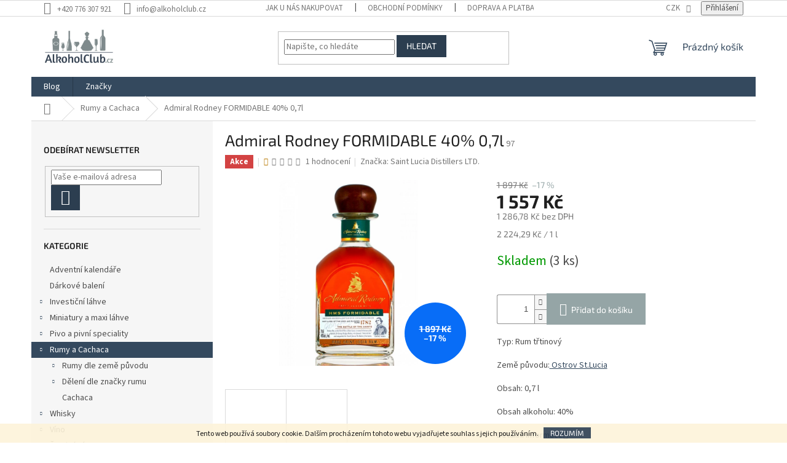

--- FILE ---
content_type: text/html; charset=utf-8
request_url: https://www.alkoholclub.cz/rumy/admiral-rodney-formidable--40--0-7l/
body_size: 37524
content:
<!doctype html><html lang="cs" dir="ltr" class="header-background-light external-fonts-loaded"><head><meta charset="utf-8" /><meta name="viewport" content="width=device-width,initial-scale=1" /><title>Admiral Rodney HMS Formidable 40% 0,7 l (karton)</title><link rel="preconnect" href="https://cdn.myshoptet.com" /><link rel="dns-prefetch" href="https://cdn.myshoptet.com" /><link rel="preload" href="https://cdn.myshoptet.com/prj/dist/master/cms/libs/jquery/jquery-1.11.3.min.js" as="script" /><link href="https://cdn.myshoptet.com/prj/dist/master/cms/templates/frontend_templates/shared/css/font-face/source-sans-3.css" rel="stylesheet"><link href="https://cdn.myshoptet.com/prj/dist/master/cms/templates/frontend_templates/shared/css/font-face/exo-2.css" rel="stylesheet"><link href="https://cdn.myshoptet.com/prj/dist/master/shop/dist/font-shoptet-11.css.62c94c7785ff2cea73b2.css" rel="stylesheet"><script>
dataLayer = [];
dataLayer.push({'shoptet' : {
    "pageId": 709,
    "pageType": "productDetail",
    "currency": "CZK",
    "currencyInfo": {
        "decimalSeparator": ",",
        "exchangeRate": 1,
        "priceDecimalPlaces": 2,
        "symbol": "K\u010d",
        "symbolLeft": 0,
        "thousandSeparator": " "
    },
    "language": "cs",
    "projectId": 59984,
    "product": {
        "id": 2556,
        "guid": "93bead95-b410-11e8-beae-0cc47a6c92bc",
        "hasVariants": false,
        "codes": [
            {
                "code": 97,
                "quantity": "3",
                "stocks": [
                    {
                        "id": "ext",
                        "quantity": "3"
                    }
                ]
            }
        ],
        "code": "97",
        "name": "Admiral Rodney FORMIDABLE  40% 0,7l",
        "appendix": "",
        "weight": 1.6000000000000001,
        "manufacturer": "Saint Lucia Distillers LTD.",
        "manufacturerGuid": "1EF53321C44A6A4CB982DA0BA3DED3EE",
        "currentCategory": "Rumy a Cachaca",
        "currentCategoryGuid": "feee5d30-c68a-11e5-b1a4-ac162d8a2454",
        "defaultCategory": "Rumy a Cachaca",
        "defaultCategoryGuid": "feee5d30-c68a-11e5-b1a4-ac162d8a2454",
        "currency": "CZK",
        "priceWithVat": 1557
    },
    "stocks": [
        {
            "id": "ext",
            "title": "Sklad",
            "isDeliveryPoint": 0,
            "visibleOnEshop": 1
        }
    ],
    "cartInfo": {
        "id": null,
        "freeShipping": false,
        "freeShippingFrom": null,
        "leftToFreeGift": {
            "formattedPrice": "0 K\u010d",
            "priceLeft": 0
        },
        "freeGift": false,
        "leftToFreeShipping": {
            "priceLeft": null,
            "dependOnRegion": null,
            "formattedPrice": null
        },
        "discountCoupon": [],
        "getNoBillingShippingPrice": {
            "withoutVat": 0,
            "vat": 0,
            "withVat": 0
        },
        "cartItems": [],
        "taxMode": "ORDINARY"
    },
    "cart": [],
    "customer": {
        "priceRatio": 1,
        "priceListId": 1,
        "groupId": null,
        "registered": false,
        "mainAccount": false
    }
}});
</script>

<!-- Google Tag Manager -->
<script>(function(w,d,s,l,i){w[l]=w[l]||[];w[l].push({'gtm.start':
new Date().getTime(),event:'gtm.js'});var f=d.getElementsByTagName(s)[0],
j=d.createElement(s),dl=l!='dataLayer'?'&l='+l:'';j.async=true;j.src=
'https://www.googletagmanager.com/gtm.js?id='+i+dl;f.parentNode.insertBefore(j,f);
})(window,document,'script','dataLayer','GTM-TQXMQ5R');</script>
<!-- End Google Tag Manager -->

<meta property="og:type" content="website"><meta property="og:site_name" content="alkoholclub.cz"><meta property="og:url" content="https://www.alkoholclub.cz/rumy/admiral-rodney-formidable--40--0-7l/"><meta property="og:title" content="Admiral Rodney HMS Formidable 40% 0,7 l (karton)"><meta name="author" content="AlkoholClub.cz"><meta name="web_author" content="Shoptet.cz"><meta name="dcterms.rightsHolder" content="www.alkoholclub.cz"><meta name="robots" content="index,follow"><meta property="og:image" content="https://cdn.myshoptet.com/usr/www.alkoholclub.cz/user/shop/big/2556_admiral-rodney-hms-formidable-rum-bottle1.png?5e95c5c6"><meta property="og:description" content="Admiral Rodney FORMIDABLE  40% 0,7l. Typ: Rum třtinový
Země původu: Ostrov St.Lucia
Obsah: 0,7 l
Obsah alkoholu: 40%"><meta name="description" content="Admiral Rodney FORMIDABLE  40% 0,7l. Typ: Rum třtinový
Země původu: Ostrov St.Lucia
Obsah: 0,7 l
Obsah alkoholu: 40%"><meta name="google-site-verification" content="115462114"><meta property="product:price:amount" content="1557"><meta property="product:price:currency" content="CZK"><style>:root {--color-primary: #34495e;--color-primary-h: 210;--color-primary-s: 29%;--color-primary-l: 29%;--color-primary-hover: #34495e;--color-primary-hover-h: 210;--color-primary-hover-s: 29%;--color-primary-hover-l: 29%;--color-secondary: #95a5a6;--color-secondary-h: 184;--color-secondary-s: 9%;--color-secondary-l: 62%;--color-secondary-hover: #7f8c8d;--color-secondary-hover-h: 184;--color-secondary-hover-s: 6%;--color-secondary-hover-l: 53%;--color-tertiary: #2c3e50;--color-tertiary-h: 210;--color-tertiary-s: 29%;--color-tertiary-l: 24%;--color-tertiary-hover: #2c3e50;--color-tertiary-hover-h: 210;--color-tertiary-hover-s: 29%;--color-tertiary-hover-l: 24%;--color-header-background: #ffffff;--template-font: "Source Sans 3";--template-headings-font: "Exo 2";--header-background-url: none;--cookies-notice-background: #1A1937;--cookies-notice-color: #F8FAFB;--cookies-notice-button-hover: #f5f5f5;--cookies-notice-link-hover: #27263f;--templates-update-management-preview-mode-content: "Náhled aktualizací šablony je aktivní pro váš prohlížeč."}</style>
    
    <link href="https://cdn.myshoptet.com/prj/dist/master/shop/dist/main-11.less.5a24dcbbdabfd189c152.css" rel="stylesheet" />
                <link href="https://cdn.myshoptet.com/prj/dist/master/shop/dist/mobile-header-v1-11.less.1ee105d41b5f713c21aa.css" rel="stylesheet" />
    
    <script>var shoptet = shoptet || {};</script>
    <script src="https://cdn.myshoptet.com/prj/dist/master/shop/dist/main-3g-header.js.05f199e7fd2450312de2.js"></script>
<!-- User include --><!-- api 473(125) html code header -->

                <style>
                    #order-billing-methods .radio-wrapper[data-guid="6834f9a5-9b1d-11ed-8eb3-0cc47a6c92bc"]:not(.cggooglepay), #order-billing-methods .radio-wrapper[data-guid="49a1f5c2-66d4-11eb-a065-0cc47a6c92bc"]:not(.cgapplepay) {
                        display: none;
                    }
                </style>
                <script type="text/javascript">
                    document.addEventListener('DOMContentLoaded', function() {
                        if (getShoptetDataLayer('pageType') === 'billingAndShipping') {
                            
                try {
                    if (window.ApplePaySession && window.ApplePaySession.canMakePayments()) {
                        document.querySelector('#order-billing-methods .radio-wrapper[data-guid="49a1f5c2-66d4-11eb-a065-0cc47a6c92bc"]').classList.add('cgapplepay');
                    }
                } catch (err) {} 
            
                            
                const cgBaseCardPaymentMethod = {
                        type: 'CARD',
                        parameters: {
                            allowedAuthMethods: ["PAN_ONLY", "CRYPTOGRAM_3DS"],
                            allowedCardNetworks: [/*"AMEX", "DISCOVER", "INTERAC", "JCB",*/ "MASTERCARD", "VISA"]
                        }
                };
                
                function cgLoadScript(src, callback)
                {
                    var s,
                        r,
                        t;
                    r = false;
                    s = document.createElement('script');
                    s.type = 'text/javascript';
                    s.src = src;
                    s.onload = s.onreadystatechange = function() {
                        if ( !r && (!this.readyState || this.readyState == 'complete') )
                        {
                            r = true;
                            callback();
                        }
                    };
                    t = document.getElementsByTagName('script')[0];
                    t.parentNode.insertBefore(s, t);
                } 
                
                function cgGetGoogleIsReadyToPayRequest() {
                    return Object.assign(
                        {},
                        {
                            apiVersion: 2,
                            apiVersionMinor: 0
                        },
                        {
                            allowedPaymentMethods: [cgBaseCardPaymentMethod]
                        }
                    );
                }

                function onCgGooglePayLoaded() {
                    let paymentsClient = new google.payments.api.PaymentsClient({environment: 'PRODUCTION'});
                    paymentsClient.isReadyToPay(cgGetGoogleIsReadyToPayRequest()).then(function(response) {
                        if (response.result) {
                            document.querySelector('#order-billing-methods .radio-wrapper[data-guid="6834f9a5-9b1d-11ed-8eb3-0cc47a6c92bc"]').classList.add('cggooglepay');	 	 	 	 	 
                        }
                    })
                    .catch(function(err) {});
                }
                
                cgLoadScript('https://pay.google.com/gp/p/js/pay.js', onCgGooglePayLoaded);
            
                        }
                    });
                </script> 
                
<!-- service 423(77) html code header -->
<script type="text/javascript" src="https://postback.affiliateport.eu/track.js"></script>
<script>
    function getCookie(name) {
        const value = `; ${document.cookie}`;
        const parts = value.split(`; ${name}=`);
        if (parts.length === 2) return parts.pop().split(';').shift();
    }

    const interval = setInterval(() => {
        if (document.cookie.indexOf('CookiesConsent=') !== - 1) {
            //ex.: {"consent":"analytics,personalisation","cookieId":"7hq2hmetk5kn82nkc9srfme7dio7288c"}
            let cookies_consent = getCookie('CookiesConsent').split("\n").map(JSON.parse)[0]
            let consent_attr = cookies_consent?.consent ?? ''

            if (consent_attr.includes('analytics')) {
                _AP_tracker.init()
                clearInterval(interval);
            }
        }
    }, 100)
</script>
<!-- service 619(267) html code header -->
<link href="https://cdn.myshoptet.com/usr/fvstudio.myshoptet.com/user/documents/addons/cartupsell.min.css?24.11.1" rel="stylesheet">
<!-- /User include --><link rel="shortcut icon" href="/favicon.ico" type="image/x-icon" /><link rel="canonical" href="https://www.alkoholclub.cz/rumy/admiral-rodney-formidable--40--0-7l/" />    <script>
        var _hwq = _hwq || [];
        _hwq.push(['setKey', '4586DF15B0BCBF347B61F548017D9D84']);
        _hwq.push(['setTopPos', '100']);
        _hwq.push(['showWidget', '22']);
        (function() {
            var ho = document.createElement('script');
            ho.src = 'https://cz.im9.cz/direct/i/gjs.php?n=wdgt&sak=4586DF15B0BCBF347B61F548017D9D84';
            var s = document.getElementsByTagName('script')[0]; s.parentNode.insertBefore(ho, s);
        })();
    </script>
<script>!function(){var t={9196:function(){!function(){var t=/\[object (Boolean|Number|String|Function|Array|Date|RegExp)\]/;function r(r){return null==r?String(r):(r=t.exec(Object.prototype.toString.call(Object(r))))?r[1].toLowerCase():"object"}function n(t,r){return Object.prototype.hasOwnProperty.call(Object(t),r)}function e(t){if(!t||"object"!=r(t)||t.nodeType||t==t.window)return!1;try{if(t.constructor&&!n(t,"constructor")&&!n(t.constructor.prototype,"isPrototypeOf"))return!1}catch(t){return!1}for(var e in t);return void 0===e||n(t,e)}function o(t,r,n){this.b=t,this.f=r||function(){},this.d=!1,this.a={},this.c=[],this.e=function(t){return{set:function(r,n){u(c(r,n),t.a)},get:function(r){return t.get(r)}}}(this),i(this,t,!n);var e=t.push,o=this;t.push=function(){var r=[].slice.call(arguments,0),n=e.apply(t,r);return i(o,r),n}}function i(t,n,o){for(t.c.push.apply(t.c,n);!1===t.d&&0<t.c.length;){if("array"==r(n=t.c.shift()))t:{var i=n,a=t.a;if("string"==r(i[0])){for(var f=i[0].split("."),s=f.pop(),p=(i=i.slice(1),0);p<f.length;p++){if(void 0===a[f[p]])break t;a=a[f[p]]}try{a[s].apply(a,i)}catch(t){}}}else if("function"==typeof n)try{n.call(t.e)}catch(t){}else{if(!e(n))continue;for(var l in n)u(c(l,n[l]),t.a)}o||(t.d=!0,t.f(t.a,n),t.d=!1)}}function c(t,r){for(var n={},e=n,o=t.split("."),i=0;i<o.length-1;i++)e=e[o[i]]={};return e[o[o.length-1]]=r,n}function u(t,o){for(var i in t)if(n(t,i)){var c=t[i];"array"==r(c)?("array"==r(o[i])||(o[i]=[]),u(c,o[i])):e(c)?(e(o[i])||(o[i]={}),u(c,o[i])):o[i]=c}}window.DataLayerHelper=o,o.prototype.get=function(t){var r=this.a;t=t.split(".");for(var n=0;n<t.length;n++){if(void 0===r[t[n]])return;r=r[t[n]]}return r},o.prototype.flatten=function(){this.b.splice(0,this.b.length),this.b[0]={},u(this.a,this.b[0])}}()}},r={};function n(e){var o=r[e];if(void 0!==o)return o.exports;var i=r[e]={exports:{}};return t[e](i,i.exports,n),i.exports}n.n=function(t){var r=t&&t.__esModule?function(){return t.default}:function(){return t};return n.d(r,{a:r}),r},n.d=function(t,r){for(var e in r)n.o(r,e)&&!n.o(t,e)&&Object.defineProperty(t,e,{enumerable:!0,get:r[e]})},n.o=function(t,r){return Object.prototype.hasOwnProperty.call(t,r)},function(){"use strict";n(9196)}()}();</script>    <!-- Global site tag (gtag.js) - Google Analytics -->
    <script async src="https://www.googletagmanager.com/gtag/js?id=G-4JWBDFWJ20"></script>
    <script>
        
        window.dataLayer = window.dataLayer || [];
        function gtag(){dataLayer.push(arguments);}
        

        
        gtag('js', new Date());

        
                gtag('config', 'G-4JWBDFWJ20', {"groups":"GA4","send_page_view":false,"content_group":"productDetail","currency":"CZK","page_language":"cs"});
        
                gtag('config', 'AW-857420039');
        
        
        
        
        
                    gtag('event', 'page_view', {"send_to":"GA4","page_language":"cs","content_group":"productDetail","currency":"CZK"});
        
                gtag('set', 'currency', 'CZK');

        gtag('event', 'view_item', {
            "send_to": "UA",
            "items": [
                {
                    "id": "97",
                    "name": "Admiral Rodney FORMIDABLE  40% 0,7l",
                    "category": "Rumy a Cachaca",
                                        "brand": "Saint Lucia Distillers LTD.",
                                                            "price": 1286.78
                }
            ]
        });
        
        
        
        
        
                    gtag('event', 'view_item', {"send_to":"GA4","page_language":"cs","content_group":"productDetail","value":1286.78,"currency":"CZK","items":[{"item_id":"97","item_name":"Admiral Rodney FORMIDABLE  40% 0,7l","item_brand":"Saint Lucia Distillers LTD.","item_category":"Rumy a Cachaca","price":1286.78,"quantity":1,"index":0}]});
        
        
        
        
        
        
        
        document.addEventListener('DOMContentLoaded', function() {
            if (typeof shoptet.tracking !== 'undefined') {
                for (var id in shoptet.tracking.bannersList) {
                    gtag('event', 'view_promotion', {
                        "send_to": "UA",
                        "promotions": [
                            {
                                "id": shoptet.tracking.bannersList[id].id,
                                "name": shoptet.tracking.bannersList[id].name,
                                "position": shoptet.tracking.bannersList[id].position
                            }
                        ]
                    });
                }
            }

            shoptet.consent.onAccept(function(agreements) {
                if (agreements.length !== 0) {
                    console.debug('gtag consent accept');
                    var gtagConsentPayload =  {
                        'ad_storage': agreements.includes(shoptet.config.cookiesConsentOptPersonalisation)
                            ? 'granted' : 'denied',
                        'analytics_storage': agreements.includes(shoptet.config.cookiesConsentOptAnalytics)
                            ? 'granted' : 'denied',
                                                                                                'ad_user_data': agreements.includes(shoptet.config.cookiesConsentOptPersonalisation)
                            ? 'granted' : 'denied',
                        'ad_personalization': agreements.includes(shoptet.config.cookiesConsentOptPersonalisation)
                            ? 'granted' : 'denied',
                        };
                    console.debug('update consent data', gtagConsentPayload);
                    gtag('consent', 'update', gtagConsentPayload);
                    dataLayer.push(
                        { 'event': 'update_consent' }
                    );
                }
            });
        });
    </script>
<!-- Start Srovname.cz Pixel -->
<script>
    !(function (e, n, t, a, s, o, r) {
        e[a] ||
        (((s = e[a] = function () {
            s.process ? s.process.apply(s, arguments) : s.queue.push(arguments);
        }).queue = []),
            ((o = n.createElement(t)).async = 1),
            (o.src = "https://tracking.srovname.cz/srovnamepixel.js"),
            (o.dataset.srv9 = "1"),
            (r = n.getElementsByTagName(t)[0]).parentNode.insertBefore(o, r));
    })(window, document, "script", "srovname");
    srovname("init", "b9b8a26491f32e876417b21d36281c8e");
</script>
<!-- End Srovname.cz Pixel -->
<script>
    (function(t, r, a, c, k, i, n, g) { t['ROIDataObject'] = k;
    t[k]=t[k]||function(){ (t[k].q=t[k].q||[]).push(arguments) },t[k].c=i;n=r.createElement(a),
    g=r.getElementsByTagName(a)[0];n.async=1;n.src=c;g.parentNode.insertBefore(n,g)
    })(window, document, 'script', '//www.heureka.cz/ocm/sdk.js?source=shoptet&version=2&page=product_detail', 'heureka', 'cz');

    heureka('set_user_consent', 1);
</script>
</head><body class="desktop id-709 in-rumy template-11 type-product type-detail multiple-columns-body columns-3 ums_forms_redesign--off ums_a11y_category_page--on ums_discussion_rating_forms--off ums_flags_display_unification--on ums_a11y_login--on mobile-header-version-1"><noscript>
    <style>
        #header {
            padding-top: 0;
            position: relative !important;
            top: 0;
        }
        .header-navigation {
            position: relative !important;
        }
        .overall-wrapper {
            margin: 0 !important;
        }
        body:not(.ready) {
            visibility: visible !important;
        }
    </style>
    <div class="no-javascript">
        <div class="no-javascript__title">Musíte změnit nastavení vašeho prohlížeče</div>
        <div class="no-javascript__text">Podívejte se na: <a href="https://www.google.com/support/bin/answer.py?answer=23852">Jak povolit JavaScript ve vašem prohlížeči</a>.</div>
        <div class="no-javascript__text">Pokud používáte software na blokování reklam, může být nutné povolit JavaScript z této stránky.</div>
        <div class="no-javascript__text">Děkujeme.</div>
    </div>
</noscript>

        <div id="fb-root"></div>
        <script>
            window.fbAsyncInit = function() {
                FB.init({
//                    appId            : 'your-app-id',
                    autoLogAppEvents : true,
                    xfbml            : true,
                    version          : 'v19.0'
                });
            };
        </script>
        <script async defer crossorigin="anonymous" src="https://connect.facebook.net/cs_CZ/sdk.js"></script>
<!-- Google Tag Manager (noscript) -->
<noscript><iframe src="https://www.googletagmanager.com/ns.html?id=GTM-TQXMQ5R"
height="0" width="0" style="display:none;visibility:hidden"></iframe></noscript>
<!-- End Google Tag Manager (noscript) -->

    <div class="cookie-ag-wrap">
        <div class="site-msg cookies" data-testid="cookiePopup" data-nosnippet>
            <form action="">
                Tento web používá soubory cookie. Dalším procházením tohoto webu vyjadřujete souhlas s jejich používáním.
                <button type="submit" class="btn btn-xs btn-default CookiesOK" data-cookie-notice-ttl="14" data-testid="buttonCookieSubmit">Rozumím</button>
            </form>
        </div>
            </div>
<a href="#content" class="skip-link sr-only">Přejít na obsah</a><div class="overall-wrapper"><div class="user-action"><div class="container">
    <div class="user-action-in">
                    <div id="login" class="user-action-login popup-widget login-widget" role="dialog" aria-labelledby="loginHeading">
        <div class="popup-widget-inner">
                            <h2 id="loginHeading">Přihlášení k vašemu účtu</h2><div id="customerLogin"><form action="/action/Customer/Login/" method="post" id="formLoginIncluded" class="csrf-enabled formLogin" data-testid="formLogin"><input type="hidden" name="referer" value="" /><div class="form-group"><div class="input-wrapper email js-validated-element-wrapper no-label"><input type="email" name="email" class="form-control" autofocus placeholder="E-mailová adresa (např. jan@novak.cz)" data-testid="inputEmail" autocomplete="email" required /></div></div><div class="form-group"><div class="input-wrapper password js-validated-element-wrapper no-label"><input type="password" name="password" class="form-control" placeholder="Heslo" data-testid="inputPassword" autocomplete="current-password" required /><span class="no-display">Nemůžete vyplnit toto pole</span><input type="text" name="surname" value="" class="no-display" /></div></div><div class="form-group"><div class="login-wrapper"><button type="submit" class="btn btn-secondary btn-text btn-login" data-testid="buttonSubmit">Přihlásit se</button><div class="password-helper"><a href="/registrace/" data-testid="signup" rel="nofollow">Nová registrace</a><a href="/klient/zapomenute-heslo/" rel="nofollow">Zapomenuté heslo</a></div></div></div><div class="social-login-buttons"><div class="social-login-buttons-divider"><span>nebo</span></div><div class="form-group"><a href="/action/Social/login/?provider=Facebook" class="login-btn facebook" rel="nofollow"><span class="login-facebook-icon"></span><strong>Přihlásit se přes Facebook</strong></a></div></div></form>
</div>                    </div>
    </div>

                            <div id="cart-widget" class="user-action-cart popup-widget cart-widget loader-wrapper" data-testid="popupCartWidget" role="dialog" aria-hidden="true">
    <div class="popup-widget-inner cart-widget-inner place-cart-here">
        <div class="loader-overlay">
            <div class="loader"></div>
        </div>
    </div>

    <div class="cart-widget-button">
        <a href="/kosik/" class="btn btn-conversion" id="continue-order-button" rel="nofollow" data-testid="buttonNextStep">Pokračovat do košíku</a>
    </div>
</div>
            </div>
</div>
</div><div class="top-navigation-bar" data-testid="topNavigationBar">

    <div class="container">

        <div class="top-navigation-contacts">
            <strong>Zákaznická podpora:</strong><a href="tel:+420776307921" class="project-phone" aria-label="Zavolat na +420776307921" data-testid="contactboxPhone"><span>+420 776 307 921</span></a><a href="mailto:info@alkoholclub.cz" class="project-email" data-testid="contactboxEmail"><span>info@alkoholclub.cz</span></a>        </div>

                            <div class="top-navigation-menu">
                <div class="top-navigation-menu-trigger"></div>
                <ul class="top-navigation-bar-menu">
                                            <li class="top-navigation-menu-item-27">
                            <a href="/jak-nakupovat/">Jak u nás nakupovat</a>
                        </li>
                                            <li class="top-navigation-menu-item-39">
                            <a href="/obchodni-podminky/">Obchodní podmínky</a>
                        </li>
                                            <li class="top-navigation-menu-item-1176">
                            <a href="/doprava-a-platba/">Doprava a platba </a>
                        </li>
                                            <li class="top-navigation-menu-item-29">
                            <a href="/kontakty/">Kontakty</a>
                        </li>
                                            <li class="top-navigation-menu-item--6">
                            <a href="/napiste-nam/">Napište nám</a>
                        </li>
                                            <li class="top-navigation-menu-item-1764">
                            <a href="/zasady-zpracovani-a-ochrany-osobnich-udaju--gdpr/">Zásady zpracování a ochrany osobních údajů (GDPR)</a>
                        </li>
                                            <li class="top-navigation-menu-item-1734">
                            <a href="/degustace/">Degustace alkoholu na míru</a>
                        </li>
                                    </ul>
                <ul class="top-navigation-bar-menu-helper"></ul>
            </div>
        
        <div class="top-navigation-tools">
            <div class="responsive-tools">
                <a href="#" class="toggle-window" data-target="search" aria-label="Hledat" data-testid="linkSearchIcon"></a>
                                                            <a href="#" class="toggle-window" data-target="login"></a>
                                                    <a href="#" class="toggle-window" data-target="navigation" aria-label="Menu" data-testid="hamburgerMenu"></a>
            </div>
                <div class="dropdown">
        <span>Ceny v:</span>
        <button id="topNavigationDropdown" type="button" data-toggle="dropdown" aria-haspopup="true" aria-expanded="false">
            CZK
            <span class="caret"></span>
        </button>
        <ul class="dropdown-menu" aria-labelledby="topNavigationDropdown"><li><a href="/action/Currency/changeCurrency/?currencyCode=CZK" rel="nofollow">CZK</a></li><li><a href="/action/Currency/changeCurrency/?currencyCode=EUR" rel="nofollow">EUR</a></li><li><a href="/action/Currency/changeCurrency/?currencyCode=PLN" rel="nofollow">PLN</a></li></ul>
    </div>
            <button class="top-nav-button top-nav-button-login toggle-window" type="button" data-target="login" aria-haspopup="dialog" aria-controls="login" aria-expanded="false" data-testid="signin"><span>Přihlášení</span></button>        </div>

    </div>

</div>
<header id="header"><div class="container navigation-wrapper">
    <div class="header-top">
        <div class="site-name-wrapper">
            <div class="site-name"><a href="/" data-testid="linkWebsiteLogo"><img src="https://cdn.myshoptet.com/usr/www.alkoholclub.cz/user/logos/logo-2.gif" alt="AlkoholClub.cz" fetchpriority="low" /></a></div>        </div>
        <div class="search" itemscope itemtype="https://schema.org/WebSite">
            <meta itemprop="headline" content="Rumy a Cachaca"/><meta itemprop="url" content="https://www.alkoholclub.cz"/><meta itemprop="text" content="Admiral Rodney FORMIDABLE 40% 0,7l. Typ: Rum třtinový Země původu: Ostrov St.Lucia Obsah: 0,7 l Obsah alkoholu: 40%"/>            <form action="/action/ProductSearch/prepareString/" method="post"
    id="formSearchForm" class="search-form compact-form js-search-main"
    itemprop="potentialAction" itemscope itemtype="https://schema.org/SearchAction" data-testid="searchForm">
    <fieldset>
        <meta itemprop="target"
            content="https://www.alkoholclub.cz/vyhledavani/?string={string}"/>
        <input type="hidden" name="language" value="cs"/>
        
            
<input
    type="search"
    name="string"
        class="query-input form-control search-input js-search-input"
    placeholder="Napište, co hledáte"
    autocomplete="off"
    required
    itemprop="query-input"
    aria-label="Vyhledávání"
    data-testid="searchInput"
>
            <button type="submit" class="btn btn-default" data-testid="searchBtn">Hledat</button>
        
    </fieldset>
</form>
        </div>
        <div class="navigation-buttons">
                
    <a href="/kosik/" class="btn btn-icon toggle-window cart-count" data-target="cart" data-hover="true" data-redirect="true" data-testid="headerCart" rel="nofollow" aria-haspopup="dialog" aria-expanded="false" aria-controls="cart-widget">
        
                <span class="sr-only">Nákupní košík</span>
        
            <span class="cart-price visible-lg-inline-block" data-testid="headerCartPrice">
                                    Prázdný košík                            </span>
        
    
            </a>
        </div>
    </div>
    <nav id="navigation" aria-label="Hlavní menu" data-collapsible="true"><div class="navigation-in menu"><ul class="menu-level-1" role="menubar" data-testid="headerMenuItems"><li class="menu-item-2060" role="none"><a href="/blog/" data-testid="headerMenuItem" role="menuitem" aria-expanded="false"><b>Blog</b></a></li>
<li class="appended-category menu-item-2559" role="none"><a href="/adventni-kalendare/"><b>Adventní kalendáře</b></a></li><li class="appended-category menu-item-1323" role="none"><a href="/darkove-baleni/"><b>Dárkové balení</b></a></li><li class="appended-category menu-item-969 ext" role="none"><a href="/investicni-lahve/"><b>Investiční láhve</b><span class="submenu-arrow" role="menuitem"></span></a><ul class="menu-level-2 menu-level-2-appended" role="menu"><li class="menu-item-972" role="none"><a href="/investicni-whisky/" data-testid="headerMenuItem" role="menuitem"><span>Investiční whisky</span></a></li><li class="menu-item-975" role="none"><a href="/investicni-konaky/" data-testid="headerMenuItem" role="menuitem"><span>Investiční koňaky</span></a></li><li class="menu-item-978" role="none"><a href="/investicni-rumy/" data-testid="headerMenuItem" role="menuitem"><span>Investiční rumy</span></a></li></ul></li><li class="appended-category menu-item-894 ext" role="none"><a href="/miniatury-a-maxi-lahve/"><b>Miniatury a maxi láhve</b><span class="submenu-arrow" role="menuitem"></span></a><ul class="menu-level-2 menu-level-2-appended" role="menu"><li class="menu-item-897" role="none"><a href="/miniatury/" data-testid="headerMenuItem" role="menuitem"><span>Miniatury a mini láhve</span></a></li><li class="menu-item-900" role="none"><a href="/maxi-lahve/" data-testid="headerMenuItem" role="menuitem"><span>Maxi láhve</span></a></li></ul></li><li class="appended-category menu-item-2222 ext" role="none"><a href="/pivo-a-pivni-speciality/"><b>Pivo a pivní speciality</b><span class="submenu-arrow" role="menuitem"></span></a><ul class="menu-level-2 menu-level-2-appended" role="menu"><li class="menu-item-2225" role="none"><a href="/pivovar-pivecka/" data-testid="headerMenuItem" role="menuitem"><span>Pivovar Pivečka</span></a></li><li class="menu-item-2261" role="none"><a href="/guinness/" data-testid="headerMenuItem" role="menuitem"><span>Pivo Guinness</span></a></li></ul></li><li class="appended-category menu-item-709 ext" role="none"><a href="/rumy/"><b>Rumy a Cachaca</b><span class="submenu-arrow" role="menuitem"></span></a><ul class="menu-level-2 menu-level-2-appended" role="menu"><li class="menu-item-1578" role="none"><a href="/deleni-dle-zeme-puvodu/" data-testid="headerMenuItem" role="menuitem"><span>Rumy dle země původu</span></a></li><li class="menu-item-1644" role="none"><a href="/deleni-dle-znacky-rumu/" data-testid="headerMenuItem" role="menuitem"><span>Dělení dle značky rumu</span></a></li><li class="menu-item-2354" role="none"><a href="/cachaca/" data-testid="headerMenuItem" role="menuitem"><span>Cachaca</span></a></li></ul></li><li class="appended-category menu-item-710 ext" role="none"><a href="/whisky/"><b>Whisky</b><span class="submenu-arrow" role="menuitem"></span></a><ul class="menu-level-2 menu-level-2-appended" role="menu"><li class="menu-item-742" role="none"><a href="/skotska-single-malt/" data-testid="headerMenuItem" role="menuitem"><span>Skotská single malt whisky</span></a></li><li class="menu-item-1254" role="none"><a href="/nezavisle-plneni/" data-testid="headerMenuItem" role="menuitem"><span>Nezávislé plnění</span></a></li><li class="menu-item-1425" role="none"><a href="/ostatni-nezarazene/" data-testid="headerMenuItem" role="menuitem"><span>Ostatní nezařazené</span></a></li><li class="menu-item-2075" role="none"><a href="/skotska-michana-whisky-blended-whisky/" data-testid="headerMenuItem" role="menuitem"><span>Skotská míchaná whisky - blended whisky</span></a></li><li class="menu-item-775" role="none"><a href="/irske-whiskey/" data-testid="headerMenuItem" role="menuitem"><span>Irské whiskey</span></a></li><li class="menu-item-1446" role="none"><a href="/americke-whiskey-a-bourbony/" data-testid="headerMenuItem" role="menuitem"><span>Americké whiskey a bourbony</span></a></li><li class="menu-item-1539" role="none"><a href="/japonsko/" data-testid="headerMenuItem" role="menuitem"><span>Japonské Whisky</span></a></li><li class="menu-item-2523" role="none"><a href="/ceska-whisky/" data-testid="headerMenuItem" role="menuitem"><span>Česká whisky</span></a></li></ul></li><li class="appended-category menu-item-2231 ext" role="none"><a href="/vino/"><b>Víno </b><span class="submenu-arrow" role="menuitem"></span></a><ul class="menu-level-2 menu-level-2-appended" role="menu"><li class="menu-item-2234" role="none"><a href="/vino-podle-barvy/" data-testid="headerMenuItem" role="menuitem"><span>Víno podle barvy</span></a></li><li class="menu-item-2237" role="none"><a href="/vina-zahranicni/" data-testid="headerMenuItem" role="menuitem"><span>Vína zahraniční</span></a></li><li class="menu-item-2240" role="none"><a href="/vina-z-cech-a-moravy/" data-testid="headerMenuItem" role="menuitem"><span>Vína z Čech a Moravy</span></a></li><li class="menu-item-2243" role="none"><a href="/vina-podle-typu-a-druhu/" data-testid="headerMenuItem" role="menuitem"><span>Vína podle typu a druhu</span></a></li><li class="menu-item-2466" role="none"><a href="/vina-dle-obsahu-zbytkoveho-cukru/" data-testid="headerMenuItem" role="menuitem"><span>Vína dle obsahu zbytkového cukru</span></a></li><li class="menu-item-2493" role="none"><a href="/bag-in-box/" data-testid="headerMenuItem" role="menuitem"><span>Bag in box</span></a></li></ul></li><li class="appended-category menu-item-745 ext" role="none"><a href="/sumiva-vina/"><b>Šumivá vína</b><span class="submenu-arrow" role="menuitem"></span></a><ul class="menu-level-2 menu-level-2-appended" role="menu"><li class="menu-item-748" role="none"><a href="/sampanske/" data-testid="headerMenuItem" role="menuitem"><span>Šampaňské</span></a></li><li class="menu-item-1464" role="none"><a href="/prosecco/" data-testid="headerMenuItem" role="menuitem"><span>Prosecco a Spumanti</span></a></li><li class="menu-item-1671" role="none"><a href="/cremant/" data-testid="headerMenuItem" role="menuitem"><span>Crémant</span></a></li></ul></li><li class="appended-category menu-item-754 ext" role="none"><a href="/konaky/"><b>Koňaky, Armaňaky a vínovice</b><span class="submenu-arrow" role="menuitem"></span></a><ul class="menu-level-2 menu-level-2-appended" role="menu"><li class="menu-item-757" role="none"><a href="/chateau-de-montifaud/" data-testid="headerMenuItem" role="menuitem"><span>Chateau Montifaud</span></a></li><li class="menu-item-1839" role="none"><a href="/chateau-de-pomes-peberere/" data-testid="headerMenuItem" role="menuitem"><span>Chateau de Pomes Peberere</span></a></li><li class="menu-item-1065" role="none"><a href="/chateau-du-tariquet/" data-testid="headerMenuItem" role="menuitem"><span>CHATEAU DU TARIQUET </span></a></li><li class="menu-item-1002" role="none"><a href="/darroze/" data-testid="headerMenuItem" role="menuitem"><span>Darroze</span></a></li><li class="menu-item-1470" role="none"><a href="/francois-voyer/" data-testid="headerMenuItem" role="menuitem"><span>Francois Voyer </span></a></li><li class="menu-item-1209" role="none"><a href="/jean-fillioux/" data-testid="headerMenuItem" role="menuitem"><span>Jean Fillioux</span></a></li><li class="menu-item-1017" role="none"><a href="/hennessy/" data-testid="headerMenuItem" role="menuitem"><span>Hennessy</span></a></li><li class="menu-item-1512" role="none"><a href="/bache-gabrielsen/" data-testid="headerMenuItem" role="menuitem"><span>Bache Gabrielsen</span></a></li><li class="menu-item-2577" role="none"><a href="/konaky-vs/" data-testid="headerMenuItem" role="menuitem"><span>Koňaky VS</span></a></li><li class="menu-item-2580" role="none"><a href="/konaky-vsop/" data-testid="headerMenuItem" role="menuitem"><span>Koňaky VSOP</span></a></li><li class="menu-item-2583" role="none"><a href="/konaky-xo/" data-testid="headerMenuItem" role="menuitem"><span>Koňaky XO</span></a></li></ul></li><li class="appended-category menu-item-842 ext" role="none"><a href="/ovocne-palenky/"><b>Ovocné pálenky</b><span class="submenu-arrow" role="menuitem"></span></a><ul class="menu-level-2 menu-level-2-appended" role="menu"><li class="menu-item-1143" role="none"><a href="/calvados/" data-testid="headerMenuItem" role="menuitem"><span>Calvados či Jablkovice</span></a></li><li class="menu-item-844" role="none"><a href="/palenky-golem/" data-testid="headerMenuItem" role="menuitem"><span>Pálenky Golem</span></a></li><li class="menu-item-1272" role="none"><a href="/marzadro-hruskovice-williams/" data-testid="headerMenuItem" role="menuitem"><span>MARZADRO Hruškovice Williams</span></a></li><li class="menu-item-2393" role="none"><a href="/fassbind/" data-testid="headerMenuItem" role="menuitem"><span>Fassbind</span></a></li></ul></li><li class="appended-category menu-item-876 ext" role="none"><a href="/giny/"><b>Giny</b><span class="submenu-arrow" role="menuitem"></span></a><ul class="menu-level-2 menu-level-2-appended" role="menu"><li class="menu-item-888" role="none"><a href="/barber-s-gin/" data-testid="headerMenuItem" role="menuitem"><span>BARBER’S GIN</span></a></li><li class="menu-item-879" role="none"><a href="/colombian/" data-testid="headerMenuItem" role="menuitem"><span>Colombian gin</span></a></li><li class="menu-item-1224" role="none"><a href="/drumshanbo-gunpowder-irish-gin/" data-testid="headerMenuItem" role="menuitem"><span>Drumshanbo GUNPOWDER Irish Gin</span></a></li><li class="menu-item-2036" role="none"><a href="/fifty-pounds/" data-testid="headerMenuItem" role="menuitem"><span>FIFTY POUNDS</span></a></li><li class="menu-item-2042" role="none"><a href="/magellan-gin/" data-testid="headerMenuItem" role="menuitem"><span>MAGELLAN gin</span></a></li><li class="menu-item-882" role="none"><a href="/malfy/" data-testid="headerMenuItem" role="menuitem"><span>Malfy gin</span></a></li><li class="menu-item-2544" role="none"><a href="/mintis-gin/" data-testid="headerMenuItem" role="menuitem"><span>Mintis Gin</span></a></li><li class="menu-item-1494" role="none"><a href="/monkey-47-gin/" data-testid="headerMenuItem" role="menuitem"><span>Monkey 47 Gin</span></a></li><li class="menu-item-1440" role="none"><a href="/osmoz/" data-testid="headerMenuItem" role="menuitem"><span>Osmoz </span></a></li><li class="menu-item-1910" role="none"><a href="/nolet--s-gin/" data-testid="headerMenuItem" role="menuitem"><span>Nolet´s Gin</span></a></li><li class="menu-item-2039" role="none"><a href="/ish-gin/" data-testid="headerMenuItem" role="menuitem"><span>ISH gin</span></a></li></ul></li><li class="appended-category menu-item-912" role="none"><a href="/tequily/"><b> Tequily</b></a></li><li class="appended-category menu-item-1278 ext" role="none"><a href="/vodky/"><b>Vodky</b><span class="submenu-arrow" role="menuitem"></span></a><ul class="menu-level-2 menu-level-2-appended" role="menu"><li class="menu-item-1281" role="none"><a href="/belvedere-vodka/" data-testid="headerMenuItem" role="menuitem"><span>Belvedere vodka</span></a></li><li class="menu-item-1473" role="none"><a href="/c--roc-vodka/" data-testid="headerMenuItem" role="menuitem"><span>CÎROC Vodka</span></a></li><li class="menu-item-1874" role="none"><a href="/crystal-head-vodka/" data-testid="headerMenuItem" role="menuitem"><span>Crystal Head Vodka</span></a></li><li class="menu-item-1284" role="none"><a href="/chopin-vodka/" data-testid="headerMenuItem" role="menuitem"><span>Chopin vodka</span></a></li><li class="menu-item-1305" role="none"><a href="/pravda-vodka/" data-testid="headerMenuItem" role="menuitem"><span>Pravda vodka</span></a></li><li class="menu-item-1870" role="none"><a href="/sausage-tree-pure-irish-vodka/" data-testid="headerMenuItem" role="menuitem"><span>Sausage Tree Pure Irish Vodka </span></a></li><li class="menu-item-2387" role="none"><a href="/russian-standard/" data-testid="headerMenuItem" role="menuitem"><span>Russian Standard</span></a></li></ul></li><li class="appended-category menu-item-1194" role="none"><a href="/grappa/"><b>Grappy</b></a></li><li class="appended-category menu-item-924" role="none"><a href="/absinty-pastis/"><b>Absinty a Pastis</b></a></li><li class="appended-category menu-item-784 ext" role="none"><a href="/fortifikovana-vina/"><b>Fortifikovaná vína </b><span class="submenu-arrow" role="menuitem"></span></a><ul class="menu-level-2 menu-level-2-appended" role="menu"><li class="menu-item-787" role="none"><a href="/portske-vina/" data-testid="headerMenuItem" role="menuitem"><span>Portské vína</span></a></li></ul></li><li class="appended-category menu-item-1557" role="none"><a href="/pineau-des-charentes/"><b>Pineau des Charentes</b></a></li><li class="appended-category menu-item-2460" role="none"><a href="/sherry/"><b>Sherry</b></a></li><li class="appended-category menu-item-818 ext" role="none"><a href="/brandy/"><b>Brandy</b><span class="submenu-arrow" role="menuitem"></span></a><ul class="menu-level-2 menu-level-2-appended" role="menu"><li class="menu-item-819" role="none"><a href="/cardenal-mendoza/" data-testid="headerMenuItem" role="menuitem"><span>Cardenal Mendoza</span></a></li></ul></li><li class="appended-category menu-item-820" role="none"><a href="/likery/"><b>Likéry</b></a></li><li class="appended-category menu-item-930 ext" role="none"><a href="/darek-k-narozeninam/"><b>Dárek k narozeninám, výročí, Vánocům.</b><span class="submenu-arrow" role="menuitem"></span></a><ul class="menu-level-2 menu-level-2-appended" role="menu"><li class="menu-item-960" role="none"><a href="/rocniky/" data-testid="headerMenuItem" role="menuitem"><span>Ročníky</span></a></li><li class="menu-item-1008" role="none"><a href="/60-narozeninam/" data-testid="headerMenuItem" role="menuitem"><span>60.výročí</span></a></li><li class="menu-item-963" role="none"><a href="/50-narozeninam/" data-testid="headerMenuItem" role="menuitem"><span>50.výročí</span></a></li><li class="menu-item-1005" role="none"><a href="/40-narozeninam/" data-testid="headerMenuItem" role="menuitem"><span>40.výročí</span></a></li><li class="menu-item-933" role="none"><a href="/30--narozeninam/" data-testid="headerMenuItem" role="menuitem"><span>30. výročí</span></a></li><li class="menu-item-936" role="none"><a href="/20-narozeninam/" data-testid="headerMenuItem" role="menuitem"><span>20.výročí</span></a></li><li class="menu-item-939" role="none"><a href="/18--narozeniny/" data-testid="headerMenuItem" role="menuitem"><span>18. výročí</span></a></li></ul></li><li class="appended-category menu-item-903" role="none"><a href="/darek-pro-muze/"><b>Dárek pro muže</b></a></li><li class="appended-category menu-item-906" role="none"><a href="/darek-pro-zenu/"><b>Dárek pro ženu</b></a></li><li class="appended-category menu-item-1290 ext" role="none"><a href="/delikatesy/"><b>Delikatesy</b><span class="submenu-arrow" role="menuitem"></span></a><ul class="menu-level-2 menu-level-2-appended" role="menu"><li class="menu-item-2096" role="none"><a href="/grissiny/" data-testid="headerMenuItem" role="menuitem"><span>Grissiny</span></a></li><li class="menu-item-2090" role="none"><a href="/kaviar/" data-testid="headerMenuItem" role="menuitem"><span>Kaviár</span></a></li><li class="menu-item-1746" role="none"><a href="/lanyze-a-lanyzove-produkty/" data-testid="headerMenuItem" role="menuitem"><span>Lanýže a lanýžové produkty</span></a></li><li class="menu-item-1758" role="none"><a href="/oleje/" data-testid="headerMenuItem" role="menuitem"><span>Oleje</span></a></li><li class="menu-item-1293" role="none"><a href="/foie-gras/" data-testid="headerMenuItem" role="menuitem"><span>Paštiky a Foie Gras </span></a></li><li class="menu-item-1545" role="none"><a href="/susene-maso/" data-testid="headerMenuItem" role="menuitem"><span>Sušené maso</span></a></li><li class="menu-item-1551" role="none"><a href="/sneci-delikatesy/" data-testid="headerMenuItem" role="menuitem"><span>Šnečí delikatesy</span></a></li><li class="menu-item-1752" role="none"><a href="/zeleninove-a-syrove-kremy/" data-testid="headerMenuItem" role="menuitem"><span>Zeleninové a sýrové krémy</span></a></li><li class="menu-item-2282" role="none"><a href="/chut-moravy/" data-testid="headerMenuItem" role="menuitem"><span>Chuť Moravy</span></a></li></ul></li><li class="appended-category menu-item-1886" role="none"><a href="/dekorace-a-doplnky/"><b>Dekorace a doplňky</b></a></li><li class="appended-category menu-item-1892" role="none"><a href="/kava/"><b>Káva</b></a></li><li class="appended-category menu-item-2324 ext" role="none"><a href="/sklo-a-doplnky/"><b>Sklo a doplňky</b><span class="submenu-arrow" role="menuitem"></span></a><ul class="menu-level-2 menu-level-2-appended" role="menu"><li class="menu-item-722" role="none"><a href="/degustacni-sklenicky/" data-testid="headerMenuItem" role="menuitem"><span>Degustační skleničky</span></a></li><li class="menu-item-2327" role="none"><a href="/karafy-a-dekantery/" data-testid="headerMenuItem" role="menuitem"><span>Karafy a Dekantéry</span></a></li><li class="menu-item-2336" role="none"><a href="/sklenicky-na-absinth/" data-testid="headerMenuItem" role="menuitem"><span>Skleničky na absinth</span></a></li></ul></li><li class="ext" id="nav-manufacturers" role="none"><a href="https://www.alkoholclub.cz/znacka/" data-testid="brandsText" role="menuitem"><b>Značky</b><span class="submenu-arrow"></span></a><ul class="menu-level-2" role="menu"><li role="none"><a href="/znacka/stepan-manak--zadovice-54--cr/" data-testid="brandName" role="menuitem"><span>Vinařství Štěpán Maňák</span></a></li></ul>
</li></ul>
    <ul class="navigationActions" role="menu">
                    <li class="ext" role="none">
                <a href="#">
                                            <span>
                            <span>Měna</span>
                            <span>(CZK)</span>
                        </span>
                                        <span class="submenu-arrow"></span>
                </a>
                <ul class="navigationActions__submenu menu-level-2" role="menu">
                    <li role="none">
                                                    <ul role="menu">
                                                                    <li class="navigationActions__submenu__item navigationActions__submenu__item--active" role="none">
                                        <a href="/action/Currency/changeCurrency/?currencyCode=CZK" rel="nofollow" role="menuitem">CZK</a>
                                    </li>
                                                                    <li class="navigationActions__submenu__item" role="none">
                                        <a href="/action/Currency/changeCurrency/?currencyCode=EUR" rel="nofollow" role="menuitem">EUR</a>
                                    </li>
                                                                    <li class="navigationActions__submenu__item" role="none">
                                        <a href="/action/Currency/changeCurrency/?currencyCode=PLN" rel="nofollow" role="menuitem">PLN</a>
                                    </li>
                                                            </ul>
                                                                    </li>
                </ul>
            </li>
                            <li role="none">
                                    <a href="/login/?backTo=%2Frumy%2Fadmiral-rodney-formidable--40--0-7l%2F" rel="nofollow" data-testid="signin" role="menuitem"><span>Přihlášení</span></a>
                            </li>
                        </ul>
</div><span class="navigation-close"></span></nav><div class="menu-helper" data-testid="hamburgerMenu"><span>Více</span></div>
</div></header><!-- / header -->


                    <div class="container breadcrumbs-wrapper">
            <div class="breadcrumbs navigation-home-icon-wrapper" itemscope itemtype="https://schema.org/BreadcrumbList">
                                                                            <span id="navigation-first" data-basetitle="AlkoholClub.cz" itemprop="itemListElement" itemscope itemtype="https://schema.org/ListItem">
                <a href="/" itemprop="item" class="navigation-home-icon"><span class="sr-only" itemprop="name">Domů</span></a>
                <span class="navigation-bullet">/</span>
                <meta itemprop="position" content="1" />
            </span>
                                <span id="navigation-1" itemprop="itemListElement" itemscope itemtype="https://schema.org/ListItem">
                <a href="/rumy/" itemprop="item" data-testid="breadcrumbsSecondLevel"><span itemprop="name">Rumy a Cachaca</span></a>
                <span class="navigation-bullet">/</span>
                <meta itemprop="position" content="2" />
            </span>
                                            <span id="navigation-2" itemprop="itemListElement" itemscope itemtype="https://schema.org/ListItem" data-testid="breadcrumbsLastLevel">
                <meta itemprop="item" content="https://www.alkoholclub.cz/rumy/admiral-rodney-formidable--40--0-7l/" />
                <meta itemprop="position" content="3" />
                <span itemprop="name" data-title="Admiral Rodney FORMIDABLE  40% 0,7l">Admiral Rodney FORMIDABLE  40% 0,7l <span class="appendix"></span></span>
            </span>
            </div>
        </div>
    
<div id="content-wrapper" class="container content-wrapper">
    
    <div class="content-wrapper-in">
                                                <aside class="sidebar sidebar-left"  data-testid="sidebarMenu">
                                                                                                <div class="sidebar-inner">
                                                                                                        <div class="box box-bg-variant box-sm box-newsletter">    <div class="newsletter-header">
        <h4 class="topic"><span>Odebírat newsletter</span></h4>
        
    </div>
            <form action="/action/MailForm/subscribeToNewsletters/" method="post" id="formNewsletterWidget" class="subscribe-form compact-form">
    <fieldset>
        <input type="hidden" name="formId" value="2" />
                <span class="no-display">Nevyplňujte toto pole:</span>
        <input type="text" name="surname" class="no-display" />
        <div class="validator-msg-holder js-validated-element-wrapper">
            <input type="email" name="email" class="form-control" placeholder="Vaše e-mailová adresa" required />
        </div>
                        <button type="submit" class="btn btn-default btn-arrow-right"><span class="sr-only">Přihlásit se</span></button>
    </fieldset>
</form>

    </div>
                                                                                                            <div class="box box-bg-default box-categories">    <div class="skip-link__wrapper">
        <span id="categories-start" class="skip-link__target js-skip-link__target sr-only" tabindex="-1">&nbsp;</span>
        <a href="#categories-end" class="skip-link skip-link--start sr-only js-skip-link--start">Přeskočit kategorie</a>
    </div>

<h4>Kategorie</h4>


<div id="categories"><div class="categories cat-01 external" id="cat-2559"><div class="topic"><a href="/adventni-kalendare/">Adventní kalendáře<span class="cat-trigger">&nbsp;</span></a></div></div><div class="categories cat-02 expanded" id="cat-1323"><div class="topic"><a href="/darkove-baleni/">Dárkové balení<span class="cat-trigger">&nbsp;</span></a></div></div><div class="categories cat-01 expandable external" id="cat-969"><div class="topic"><a href="/investicni-lahve/">Investiční láhve<span class="cat-trigger">&nbsp;</span></a></div>

    </div><div class="categories cat-02 expandable external" id="cat-894"><div class="topic"><a href="/miniatury-a-maxi-lahve/">Miniatury a maxi láhve<span class="cat-trigger">&nbsp;</span></a></div>

    </div><div class="categories cat-01 expandable external" id="cat-2222"><div class="topic"><a href="/pivo-a-pivni-speciality/">Pivo a pivní speciality<span class="cat-trigger">&nbsp;</span></a></div>

    </div><div class="categories cat-02 expandable active expanded" id="cat-709"><div class="topic active"><a href="/rumy/">Rumy a Cachaca<span class="cat-trigger">&nbsp;</span></a></div>

                    <ul class=" active expanded">
                                        <li class="
                                 expandable                                 external">
                <a href="/deleni-dle-zeme-puvodu/">
                    Rumy dle země původu
                    <span class="cat-trigger">&nbsp;</span>                </a>
                                                            

    
                                                </li>
                                <li class="
                                 expandable                                 external">
                <a href="/deleni-dle-znacky-rumu/">
                    Dělení dle značky rumu
                    <span class="cat-trigger">&nbsp;</span>                </a>
                                                            

    
                                                </li>
                                <li >
                <a href="/cachaca/">
                    Cachaca
                                    </a>
                                                                </li>
                </ul>
    </div><div class="categories cat-01 expandable external" id="cat-710"><div class="topic"><a href="/whisky/">Whisky<span class="cat-trigger">&nbsp;</span></a></div>

    </div><div class="categories cat-02 expandable external" id="cat-2231"><div class="topic"><a href="/vino/">Víno <span class="cat-trigger">&nbsp;</span></a></div>

    </div><div class="categories cat-01 expandable external" id="cat-745"><div class="topic"><a href="/sumiva-vina/">Šumivá vína<span class="cat-trigger">&nbsp;</span></a></div>

    </div><div class="categories cat-02 expandable external" id="cat-754"><div class="topic"><a href="/konaky/">Koňaky, Armaňaky a vínovice<span class="cat-trigger">&nbsp;</span></a></div>

    </div><div class="categories cat-01 expandable external" id="cat-842"><div class="topic"><a href="/ovocne-palenky/">Ovocné pálenky<span class="cat-trigger">&nbsp;</span></a></div>

    </div><div class="categories cat-02 expandable external" id="cat-876"><div class="topic"><a href="/giny/">Giny<span class="cat-trigger">&nbsp;</span></a></div>

    </div><div class="categories cat-01 expanded" id="cat-912"><div class="topic"><a href="/tequily/"> Tequily<span class="cat-trigger">&nbsp;</span></a></div></div><div class="categories cat-02 expandable external" id="cat-1278"><div class="topic"><a href="/vodky/">Vodky<span class="cat-trigger">&nbsp;</span></a></div>

    </div><div class="categories cat-01 expanded" id="cat-1194"><div class="topic"><a href="/grappa/">Grappy<span class="cat-trigger">&nbsp;</span></a></div></div><div class="categories cat-02 expanded" id="cat-924"><div class="topic"><a href="/absinty-pastis/">Absinty a Pastis<span class="cat-trigger">&nbsp;</span></a></div></div><div class="categories cat-01 expandable expanded" id="cat-784"><div class="topic"><a href="/fortifikovana-vina/">Fortifikovaná vína <span class="cat-trigger">&nbsp;</span></a></div>

                    <ul class=" expanded">
                                        <li >
                <a href="/portske-vina/">
                    Portské vína
                                    </a>
                                                                </li>
                </ul>
    </div><div class="categories cat-02 expanded" id="cat-1557"><div class="topic"><a href="/pineau-des-charentes/">Pineau des Charentes<span class="cat-trigger">&nbsp;</span></a></div></div><div class="categories cat-01 expanded" id="cat-2460"><div class="topic"><a href="/sherry/">Sherry<span class="cat-trigger">&nbsp;</span></a></div></div><div class="categories cat-02 expandable external" id="cat-818"><div class="topic"><a href="/brandy/">Brandy<span class="cat-trigger">&nbsp;</span></a></div>

    </div><div class="categories cat-01 expanded" id="cat-820"><div class="topic"><a href="/likery/">Likéry<span class="cat-trigger">&nbsp;</span></a></div></div><div class="categories cat-02 expandable expanded" id="cat-930"><div class="topic"><a href="/darek-k-narozeninam/">Dárek k narozeninám, výročí, Vánocům.<span class="cat-trigger">&nbsp;</span></a></div>

                    <ul class=" expanded">
                                        <li class="
                                 expandable                                 external">
                <a href="/rocniky/">
                    Ročníky
                    <span class="cat-trigger">&nbsp;</span>                </a>
                                                            

    
                                                </li>
                                <li >
                <a href="/60-narozeninam/">
                    60.výročí
                                    </a>
                                                                </li>
                                <li >
                <a href="/50-narozeninam/">
                    50.výročí
                                    </a>
                                                                </li>
                                <li >
                <a href="/40-narozeninam/">
                    40.výročí
                                    </a>
                                                                </li>
                                <li >
                <a href="/30--narozeninam/">
                    30. výročí
                                    </a>
                                                                </li>
                                <li >
                <a href="/20-narozeninam/">
                    20.výročí
                                    </a>
                                                                </li>
                                <li >
                <a href="/18--narozeniny/">
                    18. výročí
                                    </a>
                                                                </li>
                </ul>
    </div><div class="categories cat-01 expanded" id="cat-903"><div class="topic"><a href="/darek-pro-muze/">Dárek pro muže<span class="cat-trigger">&nbsp;</span></a></div></div><div class="categories cat-02 expanded" id="cat-906"><div class="topic"><a href="/darek-pro-zenu/">Dárek pro ženu<span class="cat-trigger">&nbsp;</span></a></div></div><div class="categories cat-01 expandable external" id="cat-1290"><div class="topic"><a href="/delikatesy/">Delikatesy<span class="cat-trigger">&nbsp;</span></a></div>

    </div><div class="categories cat-02 expanded" id="cat-1886"><div class="topic"><a href="/dekorace-a-doplnky/">Dekorace a doplňky<span class="cat-trigger">&nbsp;</span></a></div></div><div class="categories cat-01 expanded" id="cat-1892"><div class="topic"><a href="/kava/">Káva<span class="cat-trigger">&nbsp;</span></a></div></div><div class="categories cat-02 expandable external" id="cat-2324"><div class="topic"><a href="/sklo-a-doplnky/">Sklo a doplňky<span class="cat-trigger">&nbsp;</span></a></div>

    </div>                <div class="categories cat-01 expandable" id="cat-manufacturers" data-testid="brandsList">
            
            <div class="topic"><a href="https://www.alkoholclub.cz/znacka/" data-testid="brandsText">Značky</a></div>
            <ul class="menu-level-2" role="menu"><li role="none"><a href="/znacka/stepan-manak--zadovice-54--cr/" data-testid="brandName" role="menuitem"><span>Vinařství Štěpán Maňák</span></a></li></ul>
        </div>
    </div>

    <div class="skip-link__wrapper">
        <a href="#categories-start" class="skip-link skip-link--end sr-only js-skip-link--end" tabindex="-1" hidden>Přeskočit kategorie</a>
        <span id="categories-end" class="skip-link__target js-skip-link__target sr-only" tabindex="-1">&nbsp;</span>
    </div>
</div>
                                                                        <div class="banner"><div class="banner-wrapper banner10"><img data-src="https://cdn.myshoptet.com/usr/www.alkoholclub.cz/user/banners/images.png?56ae0c5a" src="data:image/svg+xml,%3Csvg%20width%3D%22225%22%20height%3D%22225%22%20xmlns%3D%22http%3A%2F%2Fwww.w3.org%2F2000%2Fsvg%22%3E%3C%2Fsvg%3E" fetchpriority="low" alt="Zákaz prodeje osobám mladší 18 let" width="225" height="225" /></div></div>
                                            <div class="banner"><div class="banner-wrapper banner6"><img data-src="https://cdn.myshoptet.com/usr/www.alkoholclub.cz/user/banners/eet.jpg" src="data:image/svg+xml,%3Csvg%20width%3D%22971%22%20height%3D%22494%22%20xmlns%3D%22http%3A%2F%2Fwww.w3.org%2F2000%2Fsvg%22%3E%3C%2Fsvg%3E" fetchpriority="low" alt="EET " width="971" height="494" /></div></div>
                                                                                <div class="box box-bg-variant box-sm box-instagram">            <h4><span>Instagram</span></h4>
        <div class="instagram-widget columns-1">
            <a href="https://www.instagram.com/p/DNiTgZzMtyu/" target="_blank">
            <img
                                    src="[data-uri]"
                                            data-src="https://cdn.myshoptet.com/usr/www.alkoholclub.cz/user/system/instagram/658_534801751_18300930094216368_2400254245375385058_n.webp"
                                                    alt="Pamatujete si ještě na tyto staré láhve pálenek a likéru značky Gólem?"
                                    data-thumbnail-small="https://cdn.myshoptet.com/usr/www.alkoholclub.cz/user/system/instagram/320_534801751_18300930094216368_2400254245375385058_n.webp"
                    data-thumbnail-medium="https://cdn.myshoptet.com/usr/www.alkoholclub.cz/user/system/instagram/658_534801751_18300930094216368_2400254245375385058_n.webp"
                            />
        </a>
        <div class="instagram-follow-btn">
        <span>
            <a href="https://www.instagram.com/alkoholclubcz/" target="_blank">
                Sledovat na Instagramu            </a>
        </span>
    </div>
</div>

    </div>
                                                                                                            <div class="box box-bg-default box-sm box-topProducts">        <div class="top-products-wrapper js-top10" >
        <h4><span>Top 7 produktů</span></h4>
        <ol class="top-products">
                            <li class="display-image">
                                            <a href="/serum-rum/serum-elixir/" class="top-products-image">
                            <img src="data:image/svg+xml,%3Csvg%20width%3D%22100%22%20height%3D%22100%22%20xmlns%3D%22http%3A%2F%2Fwww.w3.org%2F2000%2Fsvg%22%3E%3C%2Fsvg%3E" alt="Serum ELIXIR" width="100" height="100"  data-src="https://cdn.myshoptet.com/usr/www.alkoholclub.cz/user/shop/related/59_serum-elixir.png?5f0c9103" fetchpriority="low" />
                        </a>
                                        <a href="/serum-rum/serum-elixir/" class="top-products-content">
                        <span class="top-products-name">  Rum Sérum elixír 35% 070</span>
                        
                                                        <strong>
                                755 Kč
                                

                            </strong>
                                                    
                    </a>
                </li>
                            <li class="display-image">
                                            <a href="/chateau-de-montifaud/chateau-montifaud---vsop-prestige-diva/" class="top-products-image">
                            <img src="data:image/svg+xml,%3Csvg%20width%3D%22100%22%20height%3D%22100%22%20xmlns%3D%22http%3A%2F%2Fwww.w3.org%2F2000%2Fsvg%22%3E%3C%2Fsvg%3E" alt="Diva karton" width="100" height="100"  data-src="https://cdn.myshoptet.com/usr/www.alkoholclub.cz/user/shop/related/109_diva-karton.jpg?5e95c5c6" fetchpriority="low" />
                        </a>
                                        <a href="/chateau-de-montifaud/chateau-montifaud---vsop-prestige-diva/" class="top-products-content">
                        <span class="top-products-name">  Chateau Montifaud VSOP 40% 0,7l Prestige Diva GB</span>
                        
                                                        <strong>
                                1 444 Kč
                                

                            </strong>
                                                    
                    </a>
                </li>
                            <li class="display-image">
                                            <a href="/tomatin/tomatin-legacy/" class="top-products-image">
                            <img src="data:image/svg+xml,%3Csvg%20width%3D%22100%22%20height%3D%22100%22%20xmlns%3D%22http%3A%2F%2Fwww.w3.org%2F2000%2Fsvg%22%3E%3C%2Fsvg%3E" alt="Tomatin legacy" width="100" height="100"  data-src="https://cdn.myshoptet.com/usr/www.alkoholclub.cz/user/shop/related/85_tomatin-legacy.jpg?5e95c5c6" fetchpriority="low" />
                        </a>
                                        <a href="/tomatin/tomatin-legacy/" class="top-products-content">
                        <span class="top-products-name">  Tomatin Legacy 43% 0,7l</span>
                        
                                                        <strong>
                                677 Kč
                                

                            </strong>
                                                    
                    </a>
                </li>
                            <li class="display-image">
                                            <a href="/palenky-golem/golem-strudlovice/" class="top-products-image">
                            <img src="data:image/svg+xml,%3Csvg%20width%3D%22100%22%20height%3D%22100%22%20xmlns%3D%22http%3A%2F%2Fwww.w3.org%2F2000%2Fsvg%22%3E%3C%2Fsvg%3E" alt="štrůdlovice" width="100" height="100"  data-src="https://cdn.myshoptet.com/usr/www.alkoholclub.cz/user/shop/related/230-1_strudlovice.jpg?5e95c5c6" fetchpriority="low" />
                        </a>
                                        <a href="/palenky-golem/golem-strudlovice/" class="top-products-content">
                        <span class="top-products-name">  Golem Štrůdlovice 1 l</span>
                        
                                                        <strong>
                                977 Kč
                                

                            </strong>
                                                    
                    </a>
                </li>
                            <li class="display-image">
                                            <a href="/serum-rum/rum-serummamie-40--070/" class="top-products-image">
                            <img src="data:image/svg+xml,%3Csvg%20width%3D%22100%22%20height%3D%22100%22%20xmlns%3D%22http%3A%2F%2Fwww.w3.org%2F2000%2Fsvg%22%3E%3C%2Fsvg%3E" alt="Rum serum mamie" width="100" height="100"  data-src="https://cdn.myshoptet.com/usr/www.alkoholclub.cz/user/shop/related/4505_rum-serum-mamie.jpg?64284d6e" fetchpriority="low" />
                        </a>
                                        <a href="/serum-rum/rum-serummamie-40--070/" class="top-products-content">
                        <span class="top-products-name">  Rum Sérum Mamie 40% 070</span>
                        
                                                        <strong>
                                879 Kč
                                

                            </strong>
                                                    
                    </a>
                </li>
                            <li class="display-image">
                                            <a href="/sumiva-vina/moet-chandon-imperial-brut-giftbox/" class="top-products-image">
                            <img src="data:image/svg+xml,%3Csvg%20width%3D%22100%22%20height%3D%22100%22%20xmlns%3D%22http%3A%2F%2Fwww.w3.org%2F2000%2Fsvg%22%3E%3C%2Fsvg%3E" alt="moet giftbox" width="100" height="100"  data-src="https://cdn.myshoptet.com/usr/www.alkoholclub.cz/user/shop/related/2723_moet-giftbox.jpg?5e95c5c6" fetchpriority="low" />
                        </a>
                                        <a href="/sumiva-vina/moet-chandon-imperial-brut-giftbox/" class="top-products-content">
                        <span class="top-products-name">  Moët &amp; Chandon Imperial Brut giftbox</span>
                        
                                                        <strong>
                                1 197 Kč
                                

                            </strong>
                                                    
                    </a>
                </li>
                            <li class="display-image">
                                            <a href="/malteco/malteco-1986-0-7l-40--v-drevenem-boxu/" class="top-products-image">
                            <img src="data:image/svg+xml,%3Csvg%20width%3D%22100%22%20height%3D%22100%22%20xmlns%3D%22http%3A%2F%2Fwww.w3.org%2F2000%2Fsvg%22%3E%3C%2Fsvg%3E" alt="malteco 6093" width="100" height="100"  data-src="https://cdn.myshoptet.com/usr/www.alkoholclub.cz/user/shop/related/363_malteco-6093.jpg?5e95c5c6" fetchpriority="low" />
                        </a>
                                        <a href="/malteco/malteco-1986-0-7l-40--v-drevenem-boxu/" class="top-products-content">
                        <span class="top-products-name">  Malteco 1986 0,7l 40% v dřevěném boxu <span class="product-appendix"> v dřevěném boxu</span></span>
                        
                                                        <strong>
                                3 499 Kč
                                

                            </strong>
                                                    
                    </a>
                </li>
                    </ol>
    </div>
</div>
                                                                                                            <div class="box box-bg-variant box-sm box-cartButton"><h4><span>Nákupní košík</span></h4>

<div class="cart-overview">
    <a href="/kosik/" class="btn btn-primary" rel="nofollow" data-testid="cartOverview">
        <span class="cart-overview-item-count" data-testid="cartOverviewCount">0</span>ks /
        <span class="cart-overview-final-price" data-testid="cartOverviewPrice">0 Kč</span>
    </a>
</div>
</div>
                                                                    </div>
                                                            </aside>
                            <main id="content" class="content narrow">
                            
<div class="p-detail" itemscope itemtype="https://schema.org/Product">

    
    <meta itemprop="name" content="Admiral Rodney FORMIDABLE  40% 0,7l" />
    <meta itemprop="category" content="Úvodní stránka &gt; Rumy a Cachaca &gt; Admiral Rodney FORMIDABLE  40% 0,7l" />
    <meta itemprop="url" content="https://www.alkoholclub.cz/rumy/admiral-rodney-formidable--40--0-7l/" />
    <meta itemprop="image" content="https://cdn.myshoptet.com/usr/www.alkoholclub.cz/user/shop/big/2556_admiral-rodney-hms-formidable-rum-bottle1.png?5e95c5c6" />
            <meta itemprop="description" content="Typ: Rum třtinový
Země původu: Ostrov St.Lucia
Obsah: 0,7 l
Obsah alkoholu: 40%" />
                <span class="js-hidden" itemprop="manufacturer" itemscope itemtype="https://schema.org/Organization">
            <meta itemprop="name" content="Saint Lucia Distillers LTD." />
        </span>
        <span class="js-hidden" itemprop="brand" itemscope itemtype="https://schema.org/Brand">
            <meta itemprop="name" content="Saint Lucia Distillers LTD." />
        </span>
                            <meta itemprop="gtin13" content="5060184940863" />            
        <div class="p-detail-inner">

        <div class="p-detail-inner-header">
            <h1>
                  Admiral Rodney FORMIDABLE  40% 0,7l            </h1>

                <span class="p-code">
        <span class="p-code-label">Kód:</span>
                    <span>97</span>
            </span>
        </div>

        <form action="/action/Cart/addCartItem/" method="post" id="product-detail-form" class="pr-action csrf-enabled" data-testid="formProduct">

            <meta itemprop="productID" content="2556" /><meta itemprop="identifier" content="93bead95-b410-11e8-beae-0cc47a6c92bc" /><meta itemprop="sku" content="97" /><span itemprop="offers" itemscope itemtype="https://schema.org/Offer"><link itemprop="availability" href="https://schema.org/InStock" /><meta itemprop="url" content="https://www.alkoholclub.cz/rumy/admiral-rodney-formidable--40--0-7l/" /><meta itemprop="price" content="1557.00" /><meta itemprop="priceCurrency" content="CZK" /><link itemprop="itemCondition" href="https://schema.org/NewCondition" /></span><input type="hidden" name="productId" value="2556" /><input type="hidden" name="priceId" value="3174" /><input type="hidden" name="language" value="cs" />

            <div class="row product-top">

                <div class="col-xs-12">

                    <div class="p-detail-info">
                                                    
                <div class="flags flags-default flags-inline">            <span class="flag flag-action">
            Akce
    </span>
        
                
    </div>
    

    
                        
                                    <div class="stars-wrapper">
            
<span class="stars star-list">
                                                <a class="star star-on show-tooltip show-ratings" title="    Hodnocení:
            1/5
    "
                   href="#ratingTab" data-toggle="tab" data-external="1" data-force-scroll="1"></a>
                    
                                                <a class="star star-off show-tooltip show-ratings" title="    Hodnocení:
            1/5
    "
                   href="#ratingTab" data-toggle="tab" data-external="1" data-force-scroll="1"></a>
                    
                                                <a class="star star-off show-tooltip show-ratings" title="    Hodnocení:
            1/5
    "
                   href="#ratingTab" data-toggle="tab" data-external="1" data-force-scroll="1"></a>
                    
                                                <a class="star star-off show-tooltip show-ratings" title="    Hodnocení:
            1/5
    "
                   href="#ratingTab" data-toggle="tab" data-external="1" data-force-scroll="1"></a>
                    
                                                <a class="star star-off show-tooltip show-ratings" title="    Hodnocení:
            1/5
    "
                   href="#ratingTab" data-toggle="tab" data-external="1" data-force-scroll="1"></a>
                    
    </span>
            <a class="stars-label" href="#ratingTab" data-toggle="tab" data-external="1" data-force-scroll="1">
                                1 hodnocení
                    </a>
        </div>
    
                                                    <div><a href="/znacka/saint-lucia-distillers-ltd/" data-testid="productCardBrandName">Značka: <span>Saint Lucia Distillers LTD.</span></a></div>
                        
                    </div>

                </div>

                <div class="col-xs-12 col-lg-6 p-image-wrapper">

                    
                    <div class="p-image" style="" data-testid="mainImage">

                        

    

    <div class="flags flags-extra">
      
                
                                                                              
            <span class="flag flag-discount">
                                                                    <span class="price-standard">
                                            <span>1 897 Kč</span>
                        </span>
                                                                                                            <span class="price-save">
            
                        
                &ndash;17 %
        </span>
                                    </span>
              </div>

                        

<a href="https://cdn.myshoptet.com/usr/www.alkoholclub.cz/user/shop/big/2556_admiral-rodney-hms-formidable-rum-bottle1.png?5e95c5c6" class="p-main-image cloud-zoom" data-href="https://cdn.myshoptet.com/usr/www.alkoholclub.cz/user/shop/orig/2556_admiral-rodney-hms-formidable-rum-bottle1.png?5e95c5c6"><img src="https://cdn.myshoptet.com/usr/www.alkoholclub.cz/user/shop/big/2556_admiral-rodney-hms-formidable-rum-bottle1.png?5e95c5c6" alt="admiral rodney hms formidable rum bottle1" width="1024" height="768"  fetchpriority="high" />
</a>                    </div>

                    
    <div class="p-thumbnails-wrapper">

        <div class="p-thumbnails">

            <div class="p-thumbnails-inner">

                <div>
                                                                                        <a href="https://cdn.myshoptet.com/usr/www.alkoholclub.cz/user/shop/big/2556_admiral-rodney-hms-formidable-rum-bottle1.png?5e95c5c6" class="p-thumbnail highlighted">
                            <img src="data:image/svg+xml,%3Csvg%20width%3D%22100%22%20height%3D%22100%22%20xmlns%3D%22http%3A%2F%2Fwww.w3.org%2F2000%2Fsvg%22%3E%3C%2Fsvg%3E" alt="admiral rodney hms formidable rum bottle1" width="100" height="100"  data-src="https://cdn.myshoptet.com/usr/www.alkoholclub.cz/user/shop/related/2556_admiral-rodney-hms-formidable-rum-bottle1.png?5e95c5c6" fetchpriority="low" />
                        </a>
                        <a href="https://cdn.myshoptet.com/usr/www.alkoholclub.cz/user/shop/big/2556_admiral-rodney-hms-formidable-rum-bottle1.png?5e95c5c6" class="cbox-gal" data-gallery="lightbox[gallery]" data-alt="admiral rodney hms formidable rum bottle1"></a>
                                                                    <a href="https://cdn.myshoptet.com/usr/www.alkoholclub.cz/user/shop/big/2556-1_admiral-rodney-hms-formidable-rum-box1.png?5e95c5c6" class="p-thumbnail">
                            <img src="data:image/svg+xml,%3Csvg%20width%3D%22100%22%20height%3D%22100%22%20xmlns%3D%22http%3A%2F%2Fwww.w3.org%2F2000%2Fsvg%22%3E%3C%2Fsvg%3E" alt="admiral rodney hms formidable rum box1" width="100" height="100"  data-src="https://cdn.myshoptet.com/usr/www.alkoholclub.cz/user/shop/related/2556-1_admiral-rodney-hms-formidable-rum-box1.png?5e95c5c6" fetchpriority="low" />
                        </a>
                        <a href="https://cdn.myshoptet.com/usr/www.alkoholclub.cz/user/shop/big/2556-1_admiral-rodney-hms-formidable-rum-box1.png?5e95c5c6" class="cbox-gal" data-gallery="lightbox[gallery]" data-alt="admiral rodney hms formidable rum box1"></a>
                                    </div>

            </div>

            <a href="#" class="thumbnail-prev"></a>
            <a href="#" class="thumbnail-next"></a>

        </div>

    </div>


                </div>

                <div class="col-xs-12 col-lg-6 p-info-wrapper">

                    
                    
                        <div class="p-final-price-wrapper">

                                <span class="price-standard">
                                            <span>1 897 Kč</span>
                        </span>
                                <span class="price-save">
            
                        
                &ndash;17 %
        </span>
                            <strong class="price-final price-action" data-testid="productCardPrice">
            <span class="price-final-holder">
                1 557 Kč
    

        </span>
    </strong>
                                <span class="price-additional">
                                        1 286,78 Kč
            bez DPH                            </span>
                                <span class="price-measure">
                    
                                            
                                    <span>
                        2 224,29 Kč&nbsp;/&nbsp;1&nbsp;l                    </span>
                                        </span>
                            

                        </div>

                    
                    
                                                                                    <div class="availability-value" title="Dostupnost">
                                    

    
    <span class="availability-label" style="color: #009901" data-testid="labelAvailability">
                    Skladem            </span>
        <span class="availability-amount" data-testid="numberAvailabilityAmount">(3&nbsp;ks)</span>

                                </div>
                                                    
                        <table class="detail-parameters">
                            <tbody>
                            
                            
                            
                                                                                    </tbody>
                        </table>

                                                                            
                            <div class="add-to-cart" data-testid="divAddToCart">
                
<span class="quantity">
    <span
        class="increase-tooltip js-increase-tooltip"
        data-trigger="manual"
        data-container="body"
        data-original-title="Není možné zakoupit více než 9999 ks."
        aria-hidden="true"
        role="tooltip"
        data-testid="tooltip">
    </span>

    <span
        class="decrease-tooltip js-decrease-tooltip"
        data-trigger="manual"
        data-container="body"
        data-original-title="Minimální množství, které lze zakoupit, je 1 ks."
        aria-hidden="true"
        role="tooltip"
        data-testid="tooltip">
    </span>
    <label>
        <input
            type="number"
            name="amount"
            value="1"
            class="amount"
            autocomplete="off"
            data-decimals="0"
                        step="1"
            min="1"
            max="9999"
            aria-label="Množství"
            data-testid="cartAmount"/>
    </label>

    <button
        class="increase"
        type="button"
        aria-label="Zvýšit množství o 1"
        data-testid="increase">
            <span class="increase__sign">&plus;</span>
    </button>

    <button
        class="decrease"
        type="button"
        aria-label="Snížit množství o 1"
        data-testid="decrease">
            <span class="decrease__sign">&minus;</span>
    </button>
</span>
                    
    <button type="submit" class="btn btn-lg btn-conversion add-to-cart-button" data-testid="buttonAddToCart" aria-label="Přidat do košíku Admiral Rodney FORMIDABLE  40% 0,7l">Přidat do košíku</button>

            </div>
                    
                    
                    

                                            <div class="p-short-description" data-testid="productCardShortDescr">
                            <p>Typ: Rum třtinový</p>
<p>Země původu:<a href="/ostrov-svate-lucie--st--lucia/"> Ostrov St.Lucia</a></p>
<p>Obsah: 0,7 l</p>
<p>Obsah alkoholu: 40%</p>
                        </div>
                    
                                            <p data-testid="productCardDescr">
                            <a href="#description" class="chevron-after chevron-down-after" data-toggle="tab" data-external="1" data-force-scroll="true">Detailní informace</a>
                        </p>
                    
                    <div class="social-buttons-wrapper">
                        <div class="link-icons watchdog-active" data-testid="productDetailActionIcons">
    <a href="#" class="link-icon print" title="Tisknout produkt"><span>Tisk</span></a>
    <a href="/rumy/admiral-rodney-formidable--40--0-7l:dotaz/" class="link-icon chat" title="Mluvit s prodejcem" rel="nofollow"><span>Zeptat se</span></a>
            <a href="/rumy/admiral-rodney-formidable--40--0-7l:hlidat-cenu/" class="link-icon watchdog" title="Hlídat cenu" rel="nofollow"><span>Hlídat</span></a>
                <a href="#" class="link-icon share js-share-buttons-trigger" title="Sdílet produkt"><span>Sdílet</span></a>
    </div>
                            <div class="social-buttons no-display">
                    <div class="twitter">
                <script>
        window.twttr = (function(d, s, id) {
            var js, fjs = d.getElementsByTagName(s)[0],
                t = window.twttr || {};
            if (d.getElementById(id)) return t;
            js = d.createElement(s);
            js.id = id;
            js.src = "https://platform.twitter.com/widgets.js";
            fjs.parentNode.insertBefore(js, fjs);
            t._e = [];
            t.ready = function(f) {
                t._e.push(f);
            };
            return t;
        }(document, "script", "twitter-wjs"));
        </script>

<a
    href="https://twitter.com/share"
    class="twitter-share-button"
        data-lang="cs"
    data-url="https://www.alkoholclub.cz/rumy/admiral-rodney-formidable--40--0-7l/"
>Tweet</a>

            </div>
                    <div class="facebook">
                <div
            data-layout="button_count"
        class="fb-like"
        data-action="like"
        data-show-faces="false"
        data-share="false"
                        data-width="285"
        data-height="26"
    >
</div>

            </div>
                                <div class="close-wrapper">
        <a href="#" class="close-after js-share-buttons-trigger" title="Sdílet produkt">Zavřít</a>
    </div>

            </div>
                    </div>

                    
                </div>

            </div>

        </form>
    </div>

    
        
                            <h2 class="products-related-header">Související produkty</h2>
        <div class="products products-block products-related products-additional p-switchable">
            
        
                    <div class="product col-sm-6 col-md-12 col-lg-6 active related-sm-screen-show">
    <div class="p" data-micro="product" data-micro-product-id="2019" data-micro-identifier="97e6a5b2-f2dd-11e7-ae76-0cc47a6c92bc" data-testid="productItem">
                    <a href="/rumy/rum-st--lucia-1931-46--0-7-l/" class="image">
                <img src="data:image/svg+xml,%3Csvg%20width%3D%22423%22%20height%3D%22318%22%20xmlns%3D%22http%3A%2F%2Fwww.w3.org%2F2000%2Fsvg%22%3E%3C%2Fsvg%3E" alt="St. Lucia rum 1931" data-micro-image="https://cdn.myshoptet.com/usr/www.alkoholclub.cz/user/shop/big/2019-1_st--lucia-rum-1931.jpg?5e95c5c6" width="423" height="318"  data-src="https://cdn.myshoptet.com/usr/www.alkoholclub.cz/user/shop/detail/2019-1_st--lucia-rum-1931.jpg?5e95c5c6
" fetchpriority="low" />
                                                                                                                                                                                    <div class="flags flags-default">                            <span class="flag flag-tip">
            Tip
    </span>
                                                
                                                
                    </div>
                                                    
    

    


            </a>
        
        <div class="p-in">

            <div class="p-in-in">
                <a href="/rumy/rum-st--lucia-1931-46--0-7-l/" class="name" data-micro="url">
                    <span data-micro="name" data-testid="productCardName">
                          Rum St. Lucia 1931 46% 0,7 l                    </span>
                </a>
                
            <div class="ratings-wrapper">
                                        <div class="stars-wrapper" data-micro-rating-value="0" data-micro-rating-count="0">
            
<span class="stars star-list">
                                <span class="star star-off"></span>
        
                                <span class="star star-off"></span>
        
                                <span class="star star-off"></span>
        
                                <span class="star star-off"></span>
        
                                <span class="star star-off"></span>
        
    </span>
        </div>
                
                        <div class="availability">
            <span style="color:#cb0000">
                Vyprodáno            </span>
                                                            </div>
            </div>
    
                            </div>

            <div class="p-bottom no-buttons">
                
                <div data-micro="offer"
    data-micro-price="2177.00"
    data-micro-price-currency="CZK"
            data-micro-availability="https://schema.org/OutOfStock"
    >
                    <div class="prices">
                                                                                
                        
                        
                        
        <div class="price-additional">1 799,17 Kč&nbsp;bez DPH</div>
        <div class="price price-final" data-testid="productCardPrice">
        <strong>
                                        2 177 Kč
                    </strong>
        

        
    </div>


                        

                    </div>

                    

                                            <div class="p-tools">
                                                                                    
    
                                                                                            <a href="/rumy/rum-st--lucia-1931-46--0-7-l/" class="btn btn-primary" aria-hidden="true" tabindex="-1">Detail</a>
                                                    </div>
                    
                                                                                            <p class="p-desc" data-micro="description" data-testid="productCardShortDescr">
                                Typ: Rum třtinový
Země původu: St,Lucia
Obsah: 0,7 l
Obsah alkoholu: 46%
                            </p>
                                                            

                </div>

            </div>

        </div>

        
    

                    <span class="p-code">
            Kód: <span data-micro="sku">2019</span>
        </span>
    
    </div>
</div>
                        <div class="product col-sm-6 col-md-12 col-lg-6 active related-sm-screen-show">
    <div class="p" data-micro="product" data-micro-product-id="82" data-micro-identifier="4a633903-f5de-11e6-b761-0cc47a6c92bc" data-testid="productItem">
                    <a href="/rumy/admiral-rodney-2/" class="image">
                <img src="data:image/svg+xml,%3Csvg%20width%3D%22423%22%20height%3D%22318%22%20xmlns%3D%22http%3A%2F%2Fwww.w3.org%2F2000%2Fsvg%22%3E%3C%2Fsvg%3E" alt="Admiral rodney" data-micro-image="https://cdn.myshoptet.com/usr/www.alkoholclub.cz/user/shop/big/82-1_admiral-rodney.jpg?5e95c5c6" width="423" height="318"  data-src="https://cdn.myshoptet.com/usr/www.alkoholclub.cz/user/shop/detail/82-1_admiral-rodney.jpg?5e95c5c6
" fetchpriority="low" />
                                                                                                                                                                                    <div class="flags flags-default">                            <span class="flag flag-tip">
            Tip
    </span>
                                                
                                                
                    </div>
                                                    
    

    


            </a>
        
        <div class="p-in">

            <div class="p-in-in">
                <a href="/rumy/admiral-rodney-2/" class="name" data-micro="url">
                    <span data-micro="name" data-testid="productCardName">
                          Admiral Rodney 0,7l                    </span>
                </a>
                
            <div class="ratings-wrapper">
                                        <div class="stars-wrapper" data-micro-rating-value="5" data-micro-rating-count="1">
            
<span class="stars star-list">
                                <span class="star star-on"></span>
        
                                <span class="star star-on"></span>
        
                                <span class="star star-on"></span>
        
                                <span class="star star-on"></span>
        
                                <span class="star star-on"></span>
        
    </span>
        </div>
                
                        <div class="availability">
            <span style="color:#cb0000">
                Vyprodáno            </span>
                                                            </div>
            </div>
    
                            </div>

            <div class="p-bottom no-buttons">
                
                <div data-micro="offer"
    data-micro-price="5997.00"
    data-micro-price-currency="CZK"
            data-micro-availability="https://schema.org/OutOfStock"
    >
                    <div class="prices">
                                                                                
                        
                        
                        
        <div class="price-additional">4 956,20 Kč&nbsp;bez DPH</div>
        <div class="price price-final" data-testid="productCardPrice">
        <strong>
                                        5 997 Kč
                    </strong>
        

        
    </div>


                        

                    </div>

                    

                                            <div class="p-tools">
                                                                                    
    
                                                                                            <a href="/rumy/admiral-rodney-2/" class="btn btn-primary" aria-hidden="true" tabindex="-1">Detail</a>
                                                    </div>
                    
                                                                                            <p class="p-desc" data-micro="description" data-testid="productCardShortDescr">
                                Typ: Rum třtinový
Země původu: St,Lucia
Obsah: 0,7 l
Obsah alkoholu: 40%
                            </p>
                                                            

                </div>

            </div>

        </div>

        
    

                    <span class="p-code">
            Kód: <span data-micro="sku">82</span>
        </span>
    
    </div>
</div>
                        <div class="product col-sm-6 col-md-12 col-lg-6 active related-sm-screen-hide">
    <div class="p" data-micro="product" data-micro-product-id="2562" data-micro-identifier="85ccb3b7-b417-11e8-beae-0cc47a6c92bc" data-testid="productItem">
                    <a href="/rumy/admiral-rodney-princessa--40--0-7l/" class="image">
                <img src="data:image/svg+xml,%3Csvg%20width%3D%22423%22%20height%3D%22318%22%20xmlns%3D%22http%3A%2F%2Fwww.w3.org%2F2000%2Fsvg%22%3E%3C%2Fsvg%3E" alt="Admiral Rodney HMS Princessa St Lucia Rum 600x600" data-shp-lazy="true" data-micro-image="https://cdn.myshoptet.com/usr/www.alkoholclub.cz/user/shop/big/2562_admiral-rodney-hms-princessa-st-lucia-rum-600x600.jpg?5e95c5c6" width="423" height="318"  data-src="https://cdn.myshoptet.com/usr/www.alkoholclub.cz/user/shop/detail/2562_admiral-rodney-hms-princessa-st-lucia-rum-600x600.jpg?5e95c5c6
" fetchpriority="low" />
                                                                                                                                    
    

    

    <div class="flags flags-extra">
      
                
                                                                              
            <span class="flag flag-discount">
                                                                                                            <span class="price-standard"><span>1 217 Kč</span></span>
                                                                                                                                                <span class="price-save">&ndash;17 %</span>
                                    </span>
              </div>

            </a>
        
        <div class="p-in">

            <div class="p-in-in">
                <a href="/rumy/admiral-rodney-princessa--40--0-7l/" class="name" data-micro="url">
                    <span data-micro="name" data-testid="productCardName">
                          Admiral Rodney PRINCESSA  40% 0,7l                    </span>
                </a>
                
            <div class="ratings-wrapper">
                                        <div class="stars-wrapper" data-micro-rating-value="5" data-micro-rating-count="3">
            
<span class="stars star-list">
                                <span class="star star-on"></span>
        
                                <span class="star star-on"></span>
        
                                <span class="star star-on"></span>
        
                                <span class="star star-on"></span>
        
                                <span class="star star-on"></span>
        
    </span>
        </div>
                
                        <div class="availability">
            <span style="color:#009901">
                Skladem            </span>
                                                        <span class="availability-amount" data-testid="numberAvailabilityAmount">(2&nbsp;ks)</span>
        </div>
            </div>
    
                            </div>

            <div class="p-bottom no-buttons">
                
                <div data-micro="offer"
    data-micro-price="999.00"
    data-micro-price-currency="CZK"
            data-micro-availability="https://schema.org/InStock"
    >
                    <div class="prices">
                                                                                
                                                        
                        
                        
                        
        <div class="price-additional">825,62 Kč&nbsp;bez DPH</div>
        <div class="price price-final" data-testid="productCardPrice">
        <strong>
                                        999 Kč
                    </strong>
        

        
    </div>


                        

                    </div>

                    

                                            <div class="p-tools">
                                                            <form action="/action/Cart/addCartItem/" method="post" class="pr-action csrf-enabled">
                                    <input type="hidden" name="language" value="cs" />
                                                                            <input type="hidden" name="priceId" value="3180" />
                                                                        <input type="hidden" name="productId" value="2562" />
                                                                            
<input type="hidden" name="amount" value="1" autocomplete="off" />
                                                                        <button type="submit" class="btn btn-cart add-to-cart-button" data-testid="buttonAddToCart" aria-label="Do košíku Admiral Rodney PRINCESSA  40% 0,7l"><span>Do košíku</span></button>
                                </form>
                                                                                    
    
                                                    </div>
                    
                                                                                            <p class="p-desc" data-micro="description" data-testid="productCardShortDescr">
                                Typ: Rum třtinový
Země původu: St,Lucia
Obsah: 0,7 l
Obsah alkoholu: 40%
                            </p>
                                                            

                </div>

            </div>

        </div>

        
    

                    <span class="p-code">
            Kód: <span data-micro="sku">98</span>
        </span>
    
    </div>
</div>
                        <div class="product col-sm-6 col-md-12 col-lg-6 active related-sm-screen-hide">
    <div class="p" data-micro="product" data-micro-product-id="2565" data-micro-identifier="bf5f3e22-b419-11e8-beae-0cc47a6c92bc" data-testid="productItem">
                    <a href="/rumy/admiral-rodney-royal-oak--40--0-7l/" class="image">
                <img src="data:image/svg+xml,%3Csvg%20width%3D%22423%22%20height%3D%22318%22%20xmlns%3D%22http%3A%2F%2Fwww.w3.org%2F2000%2Fsvg%22%3E%3C%2Fsvg%3E" alt="admiral rodney rum hms royal oak whisky" data-micro-image="https://cdn.myshoptet.com/usr/www.alkoholclub.cz/user/shop/big/2565_admiral-rodney-rum-hms-royal-oak-whisky.jpg?5e95c5c6" width="423" height="318"  data-src="https://cdn.myshoptet.com/usr/www.alkoholclub.cz/user/shop/detail/2565_admiral-rodney-rum-hms-royal-oak-whisky.jpg?5e95c5c6
" fetchpriority="low" />
                                                                                                                                                                                    <div class="flags flags-default">                            <span class="flag flag-new">
            Novinka
    </span>
                                                
                                                
                    </div>
                                                    
    

    

    <div class="flags flags-extra">
      
                
                                                                              
            <span class="flag flag-discount">
                                                                                                            <span class="price-standard"><span>1 447 Kč</span></span>
                                                                                                                                                <span class="price-save">&ndash;18 %</span>
                                    </span>
              </div>

            </a>
        
        <div class="p-in">

            <div class="p-in-in">
                <a href="/rumy/admiral-rodney-royal-oak--40--0-7l/" class="name" data-micro="url">
                    <span data-micro="name" data-testid="productCardName">
                          Admiral Rodney ROYAL OAK  40% 0,7l                    </span>
                </a>
                
            <div class="ratings-wrapper">
                                        <div class="stars-wrapper" data-micro-rating-value="0" data-micro-rating-count="0">
            
<span class="stars star-list">
                                <span class="star star-off"></span>
        
                                <span class="star star-off"></span>
        
                                <span class="star star-off"></span>
        
                                <span class="star star-off"></span>
        
                                <span class="star star-off"></span>
        
    </span>
        </div>
                
                        <div class="availability">
            <span style="color:#009901">
                Skladem            </span>
                                                        <span class="availability-amount" data-testid="numberAvailabilityAmount">(1&nbsp;ks)</span>
        </div>
            </div>
    
                            </div>

            <div class="p-bottom no-buttons">
                
                <div data-micro="offer"
    data-micro-price="1179.00"
    data-micro-price-currency="CZK"
            data-micro-availability="https://schema.org/InStock"
    >
                    <div class="prices">
                                                                                
                                                        
                        
                        
                        
        <div class="price-additional">974,38 Kč&nbsp;bez DPH</div>
        <div class="price price-final" data-testid="productCardPrice">
        <strong>
                                        1 179 Kč
                    </strong>
        

        
    </div>


                        

                    </div>

                    

                                            <div class="p-tools">
                                                            <form action="/action/Cart/addCartItem/" method="post" class="pr-action csrf-enabled">
                                    <input type="hidden" name="language" value="cs" />
                                                                            <input type="hidden" name="priceId" value="3183" />
                                                                        <input type="hidden" name="productId" value="2565" />
                                                                            
<input type="hidden" name="amount" value="1" autocomplete="off" />
                                                                        <button type="submit" class="btn btn-cart add-to-cart-button" data-testid="buttonAddToCart" aria-label="Do košíku Admiral Rodney ROYAL OAK  40% 0,7l"><span>Do košíku</span></button>
                                </form>
                                                                                    
    
                                                    </div>
                    
                                                                                            <p class="p-desc" data-micro="description" data-testid="productCardShortDescr">
                                Typ: Rum třtinový
Země původu: Ostrov Svaté Lucia
Obsah: 0,7 l
Obsah alkoholu: 40%
                            </p>
                                                            

                </div>

            </div>

        </div>

        
    

                    <span class="p-code">
            Kód: <span data-micro="sku">99</span>
        </span>
    
    </div>
</div>
                        <div class="product col-sm-6 col-md-12 col-lg-6 inactive related-sm-screen-hide">
    <div class="p" data-micro="product" data-micro-product-id="1944" data-micro-identifier="bdfb06c8-d52c-11e7-ae76-0cc47a6c92bc" data-testid="productItem">
                    <a href="/rumy/pusser--s-british-navy-15y-40--0-7-l/" class="image">
                <img src="data:image/svg+xml,%3Csvg%20width%3D%22423%22%20height%3D%22318%22%20xmlns%3D%22http%3A%2F%2Fwww.w3.org%2F2000%2Fsvg%22%3E%3C%2Fsvg%3E" alt="Pusser 15Y old" data-micro-image="https://cdn.myshoptet.com/usr/www.alkoholclub.cz/user/shop/big/1944_pusser-15y-old.jpg?5e95c5c6" width="423" height="318"  data-src="https://cdn.myshoptet.com/usr/www.alkoholclub.cz/user/shop/detail/1944_pusser-15y-old.jpg?5e95c5c6
" fetchpriority="low" />
                                                                                                                                    
    

    


            </a>
        
        <div class="p-in">

            <div class="p-in-in">
                <a href="/rumy/pusser--s-british-navy-15y-40--0-7-l/" class="name" data-micro="url">
                    <span data-micro="name" data-testid="productCardName">
                          Pusser´s British Navy 15y 40% 0,7 l <span class="product-appendix"> - Doprava zdarma!!!!</span>                    </span>
                </a>
                
            <div class="ratings-wrapper">
                                        <div class="stars-wrapper" data-micro-rating-value="0" data-micro-rating-count="0">
            
<span class="stars star-list">
                                <span class="star star-off"></span>
        
                                <span class="star star-off"></span>
        
                                <span class="star star-off"></span>
        
                                <span class="star star-off"></span>
        
                                <span class="star star-off"></span>
        
    </span>
        </div>
                
                        <div class="availability">
            <span style="color:#cb0000">
                Vyprodáno            </span>
                                                            </div>
            </div>
    
                            </div>

            <div class="p-bottom no-buttons">
                
                <div data-micro="offer"
    data-micro-price="2177.00"
    data-micro-price-currency="CZK"
            data-micro-availability="https://schema.org/OutOfStock"
    >
                    <div class="prices">
                                                                                
                        
                        
                        
        <div class="price-additional">1 799,17 Kč&nbsp;bez DPH</div>
        <div class="price price-final" data-testid="productCardPrice">
        <strong>
                                        2 177 Kč
                    </strong>
        

        
    </div>


                        

                    </div>

                    

                                            <div class="p-tools">
                                                                                    
    
                                                                                            <a href="/rumy/pusser--s-british-navy-15y-40--0-7-l/" class="btn btn-primary" aria-hidden="true" tabindex="-1">Detail</a>
                                                    </div>
                    
                                                                                            <p class="p-desc" data-micro="description" data-testid="productCardShortDescr">
                                Typ: Rum třtinový
Země původu: Americké panenské ostrovy
Obsah: 0,7 l
Obsah alkoholu: 40%
                            </p>
                                                            

                </div>

            </div>

        </div>

        
    

                    <span class="p-code">
            Kód: <span data-micro="sku">1944</span>
        </span>
    
    </div>
</div>
                        <div class="product col-sm-6 col-md-12 col-lg-6 inactive related-sm-screen-hide">
    <div class="p" data-micro="product" data-micro-product-id="2786" data-micro-identifier="37e67793-6a8a-11e9-a065-0cc47a6c92bc" data-testid="productItem">
                    <a href="/rumy/pusser--s-british-navy-gunpowder-proof-54-5--0-7-l/" class="image">
                <img src="data:image/svg+xml,%3Csvg%20width%3D%22423%22%20height%3D%22318%22%20xmlns%3D%22http%3A%2F%2Fwww.w3.org%2F2000%2Fsvg%22%3E%3C%2Fsvg%3E" alt="pussers gunpowder" data-micro-image="https://cdn.myshoptet.com/usr/www.alkoholclub.cz/user/shop/big/2786_pussers-gunpowder.png?5e95c5c6" width="423" height="318"  data-src="https://cdn.myshoptet.com/usr/www.alkoholclub.cz/user/shop/detail/2786_pussers-gunpowder.png?5e95c5c6
" fetchpriority="low" />
                                                                                                                                                                                    <div class="flags flags-default">                                                                        
                                                
                    </div>
                                                    
    

    

    <div class="flags flags-extra">
      
                
            <span class="flag flag-freeshipping"><span class="icon-van"><span class="sr-only">ZDARMA</span></span><span class="flag-text">ZDARMA</span></span>
                        </div>

            </a>
        
        <div class="p-in">

            <div class="p-in-in">
                <a href="/rumy/pusser--s-british-navy-gunpowder-proof-54-5--0-7-l/" class="name" data-micro="url">
                    <span data-micro="name" data-testid="productCardName">
                          Pusser´s British Navy Gunpowder proof 54,5% 0,7 l                    </span>
                </a>
                
            <div class="ratings-wrapper">
                                        <div class="stars-wrapper" data-micro-rating-value="0" data-micro-rating-count="0">
            
<span class="stars star-list">
                                <span class="star star-off"></span>
        
                                <span class="star star-off"></span>
        
                                <span class="star star-off"></span>
        
                                <span class="star star-off"></span>
        
                                <span class="star star-off"></span>
        
    </span>
        </div>
                
                        <div class="availability">
            <span style="color:#009901">
                Skladem            </span>
                                                        <span class="availability-amount" data-testid="numberAvailabilityAmount">(6&nbsp;ks)</span>
        </div>
            </div>
    
                            </div>

            <div class="p-bottom no-buttons">
                
                <div data-micro="offer"
    data-micro-price="877.00"
    data-micro-price-currency="CZK"
            data-micro-availability="https://schema.org/InStock"
    >
                    <div class="prices">
                                                                                
                        
                        
                        
        <div class="price-additional">724,79 Kč&nbsp;bez DPH</div>
        <div class="price price-final" data-testid="productCardPrice">
        <strong>
                                        877 Kč
                    </strong>
        

        
    </div>


                        

                    </div>

                    

                                            <div class="p-tools">
                                                            <form action="/action/Cart/addCartItem/" method="post" class="pr-action csrf-enabled">
                                    <input type="hidden" name="language" value="cs" />
                                                                            <input type="hidden" name="priceId" value="3923" />
                                                                        <input type="hidden" name="productId" value="2786" />
                                                                            
<input type="hidden" name="amount" value="1" autocomplete="off" />
                                                                        <button type="submit" class="btn btn-cart add-to-cart-button" data-testid="buttonAddToCart" aria-label="Do košíku Pusser´s British Navy Gunpowder proof 54,5% 0,7 l"><span>Do košíku</span></button>
                                </form>
                                                                                    
    
                                                    </div>
                    
                                                                                            <p class="p-desc" data-micro="description" data-testid="productCardShortDescr">
                                Typ: Rum třtinový
Země původu: Trinidad & Tobago
Obsah: 0,7 l
Obsah alkoholu: 54,5%
                            </p>
                                                            

                </div>

            </div>

        </div>

        
    

                    <span class="p-code">
            Kód: <span data-micro="sku">3342</span>
        </span>
    
    </div>
</div>
                        <div class="product col-sm-6 col-md-12 col-lg-6 inactive related-sm-screen-hide">
    <div class="p" data-micro="product" data-micro-product-id="3173" data-micro-identifier="01376e30-15fa-11ea-b532-0cc47a6b4bcc" data-testid="productItem">
                    <a href="/rumy/pusser--s-rum-british-navy-40--0-7-l/" class="image">
                <img src="data:image/svg+xml,%3Csvg%20width%3D%22423%22%20height%3D%22318%22%20xmlns%3D%22http%3A%2F%2Fwww.w3.org%2F2000%2Fsvg%22%3E%3C%2Fsvg%3E" alt="Pusser´s Rum British Navy 40% 0,7 l" data-micro-image="https://cdn.myshoptet.com/usr/www.alkoholclub.cz/user/shop/big/3173_pusser--s-rum-british-navy-40--0-7-l.jpg?5e95c5c6" width="423" height="318"  data-src="https://cdn.myshoptet.com/usr/www.alkoholclub.cz/user/shop/detail/3173_pusser--s-rum-british-navy-40--0-7-l.jpg?5e95c5c6
" fetchpriority="low" />
                                                                                                                                                                                    <div class="flags flags-default">                                                                        
                                                
                    </div>
                                                    
    

    

    <div class="flags flags-extra">
      
                
            <span class="flag flag-freeshipping"><span class="icon-van"><span class="sr-only">ZDARMA</span></span><span class="flag-text">ZDARMA</span></span>
                        </div>

            </a>
        
        <div class="p-in">

            <div class="p-in-in">
                <a href="/rumy/pusser--s-rum-british-navy-40--0-7-l/" class="name" data-micro="url">
                    <span data-micro="name" data-testid="productCardName">
                          Pusser´s Rum British Navy 40% 0,7 l                    </span>
                </a>
                
            <div class="ratings-wrapper">
                                        <div class="stars-wrapper" data-micro-rating-value="0" data-micro-rating-count="0">
            
<span class="stars star-list">
                                <span class="star star-off"></span>
        
                                <span class="star star-off"></span>
        
                                <span class="star star-off"></span>
        
                                <span class="star star-off"></span>
        
                                <span class="star star-off"></span>
        
    </span>
        </div>
                
                        <div class="availability">
            <span style="color:#009901">
                Skladem            </span>
                                                        <span class="availability-amount" data-testid="numberAvailabilityAmount">(3&nbsp;ks)</span>
        </div>
            </div>
    
                            </div>

            <div class="p-bottom no-buttons">
                
                <div data-micro="offer"
    data-micro-price="777.00"
    data-micro-price-currency="CZK"
            data-micro-availability="https://schema.org/InStock"
    >
                    <div class="prices">
                                                                                
                        
                        
                        
        <div class="price-additional">642,15 Kč&nbsp;bez DPH</div>
        <div class="price price-final" data-testid="productCardPrice">
        <strong>
                                        777 Kč
                    </strong>
        

        
    </div>


                        

                    </div>

                    

                                            <div class="p-tools">
                                                            <form action="/action/Cart/addCartItem/" method="post" class="pr-action csrf-enabled">
                                    <input type="hidden" name="language" value="cs" />
                                                                            <input type="hidden" name="priceId" value="4466" />
                                                                        <input type="hidden" name="productId" value="3173" />
                                                                            
<input type="hidden" name="amount" value="1" autocomplete="off" />
                                                                        <button type="submit" class="btn btn-cart add-to-cart-button" data-testid="buttonAddToCart" aria-label="Do košíku Pusser´s Rum British Navy 40% 0,7 l"><span>Do košíku</span></button>
                                </form>
                                                                                    
    
                                                    </div>
                    
                                                                                            <p class="p-desc" data-micro="description" data-testid="productCardShortDescr">
                                Typ: Rum třtinový
Země původu: Trinidad & Tobago
Obsah: 0,7 l
Obsah alkoholu: 40%
                            </p>
                                                            

                </div>

            </div>

        </div>

        
    

                    <span class="p-code">
            Kód: <span data-micro="sku">3419</span>
        </span>
    
    </div>
</div>
                        <div class="product col-sm-6 col-md-12 col-lg-6 inactive related-sm-screen-hide">
    <div class="p" data-micro="product" data-micro-product-id="3176" data-micro-identifier="6b4898ec-15fc-11ea-a63c-0cc47a6b4bcc" data-testid="productItem">
                    <a href="/rumy/plechacek-pusser--s-rum-british-navy/" class="image">
                <img src="data:image/svg+xml,%3Csvg%20width%3D%22423%22%20height%3D%22318%22%20xmlns%3D%22http%3A%2F%2Fwww.w3.org%2F2000%2Fsvg%22%3E%3C%2Fsvg%3E" alt="Pussers hrnek" data-micro-image="https://cdn.myshoptet.com/usr/www.alkoholclub.cz/user/shop/big/3176_pussers-hrnek.jpg?5e95c5c6" width="423" height="318"  data-src="https://cdn.myshoptet.com/usr/www.alkoholclub.cz/user/shop/detail/3176_pussers-hrnek.jpg?5e95c5c6
" fetchpriority="low" />
                                                                                                                                                                                    <div class="flags flags-default">                                                                        
                                                
                    </div>
                                                    
    

    

    <div class="flags flags-extra">
      
                
            <span class="flag flag-freeshipping"><span class="icon-van"><span class="sr-only">ZDARMA</span></span><span class="flag-text">ZDARMA</span></span>
                        </div>

            </a>
        
        <div class="p-in">

            <div class="p-in-in">
                <a href="/rumy/plechacek-pusser--s-rum-british-navy/" class="name" data-micro="url">
                    <span data-micro="name" data-testid="productCardName">
                          Plecháček - Pusser´s Rum British Navy                    </span>
                </a>
                
            <div class="ratings-wrapper">
                                        <div class="stars-wrapper" data-micro-rating-value="0" data-micro-rating-count="0">
            
<span class="stars star-list">
                                <span class="star star-off"></span>
        
                                <span class="star star-off"></span>
        
                                <span class="star star-off"></span>
        
                                <span class="star star-off"></span>
        
                                <span class="star star-off"></span>
        
    </span>
        </div>
                
                        <div class="availability">
            <span style="color:#cb0000">
                Vyprodáno            </span>
                                                            </div>
            </div>
    
                            </div>

            <div class="p-bottom no-buttons">
                
                <div data-micro="offer"
    data-micro-price="337.00"
    data-micro-price-currency="CZK"
            data-micro-availability="https://schema.org/OutOfStock"
    >
                    <div class="prices">
                                                                                
                        
                        
                        
        <div class="price-additional">278,51 Kč&nbsp;bez DPH</div>
        <div class="price price-final" data-testid="productCardPrice">
        <strong>
                                        337 Kč
                    </strong>
        

        
    </div>


                        

                    </div>

                    

                                            <div class="p-tools">
                                                                                    
    
                                                                                            <a href="/rumy/plechacek-pusser--s-rum-british-navy/" class="btn btn-primary" aria-hidden="true" tabindex="-1">Detail</a>
                                                    </div>
                    
                                                                                            <p class="p-desc" data-micro="description" data-testid="productCardShortDescr">
                                Typ: Stylový hrnek
Obsah: 0,4 l
&nbsp;
                            </p>
                                                            

                </div>

            </div>

        </div>

        
    

                    <span class="p-code">
            Kód: <span data-micro="sku">3420</span>
        </span>
    
    </div>
</div>
            </div>

                    <div class="browse-p">
                <a href="#" class="btn btn-default p-all">Zobrazit všechny související produkty</a>
                                    <a href="#" class="p-prev inactive"><span class="sr-only">Předchozí produkt</span></a>
                    <a href="#" class="p-next"><span class="sr-only">Další produkt</span></a>
                            </div>
            
        
    <div class="shp-tabs-wrapper p-detail-tabs-wrapper">
        <div class="row">
            <div class="col-sm-12 shp-tabs-row responsive-nav">
                <div class="shp-tabs-holder">
    <ul id="p-detail-tabs" class="shp-tabs p-detail-tabs visible-links" role="tablist">
                            <li class="shp-tab active" data-testid="tabDescription">
                <a href="#description" class="shp-tab-link" role="tab" data-toggle="tab">Popis</a>
            </li>
                                                                                                                 <li class="shp-tab" data-testid="tabRating">
                <a href="#ratingTab" class="shp-tab-link" role="tab" data-toggle="tab">Hodnocení (1)</a>
            </li>
                                        <li class="shp-tab" data-testid="tabDiscussion">
                                <a href="#productDiscussion" class="shp-tab-link" role="tab" data-toggle="tab">Diskuze</a>
            </li>
                                        </ul>
</div>
            </div>
            <div class="col-sm-12 ">
                <div id="tab-content" class="tab-content">
                                                                                                            <div id="description" class="tab-pane fade in active" role="tabpanel">
        <div class="description-inner">
            <div class="basic-description">
                <h3>Detailní popis produktu</h3>
                                    <h2><span><strong>Admiral Rodney</strong> </span></h2>
<p><span>Jeden z nejlepších rumů na světě a je vlajkovou lodí palírny St. Lucia Distillers a to jak z hlediska stáří tak z hlediska složitosti výroby.</span></p>
<p><span>Rum byl pojmenován po britském Admiralu jménem <strong>George Brydges Rodney,</strong> který porazil francouzské loďstvo v bitvě Svatých v roce 1782.</span></p>
<h3><strong>Admiral Rodney FORMIDABLE 40%</strong></h3>
<p><span>Je nejstarší směs z nové řady rumu Admirál Rodney. Pojmenování <strong>FORMIDABLE</strong> bylo zvolené dle lodi, která byla na moře spuštěna v roce 1777 a byla právě vlajkovou lodí se kterou Admirál Rodney vyhrál v bitvě Svatých.</span></p>
<p><span>Rum je míchán z rumu ve stáří <strong>9-12let.</strong> Jedná se tedy o opravdu výjímečnou směs.</span></p>
<p><span>Barva je od tmavě mahagonová.</span></p>
<p><span>Ve vůni asi mnohé překvapí dosti acetonovým nádechem, což by mnohé mohlo odradit. Ovšem první dojem může mást a vůně se pomalu vyvíjí v svěží tropické ovoce, opečený kokos, tabák a mléčnou čokoláda s kapkou bourbonu a třešní. Nárazite i na nádech pražených arašídů a lískový ořechů. Přesto něco jako lak na nábytek vás bude stále doprovázet. Dle Nás je to hodně zajímavé a pro mnohé až neskutečné a šílené.</span></p>
<p><span>Chuť jen další příkladem složitosti tohoto rumu. Pro mnohé bude složité vnímat jeho jemnost. rozhodně nečekejte sladkost. Rum paradně tancuje na jazyku a máte pocit lehkého štípání po pepři a dubové kůře. Pak se projeví jadřince hrušek, kouře, hořké čokolády a krusty do hněda propečeného chleba. V závěru se navíc projeví kandovaná kůra hořkých pomerančů.</span></p>
<p><span>Závěr bezkonkurenčně dlouhý, připomínající chuť po silném černém čaji či hořkých mandlích.</span></p>
<p><span>Jednoznačně rum pro milovníky rázných rumů, kteří se již nespokojí s jednoduchostí a přímočarostí tohoto nápoje. Prostě pro ty co hledají v rumovém světě nové a složitější chuťové výzvy.</span></p>
<p><span> </span></p>
                            </div>
            
            <div class="extended-description">
            <h3>Doplňkové parametry</h3>
            <table class="detail-parameters">
                <tbody>
                    <tr>
    <th>
        <span class="row-header-label">
            Kategorie<span class="row-header-label-colon">:</span>
        </span>
    </th>
    <td>
        <a href="/rumy/">Rumy a Cachaca</a>    </td>
</tr>
    <tr>
        <th>
            <span class="row-header-label">
                Hmotnost<span class="row-header-label-colon">:</span>
            </span>
        </th>
        <td>
            1.6 kg
        </td>
    </tr>
    <tr class="productEan">
      <th>
          <span class="row-header-label productEan__label">
              EAN<span class="row-header-label-colon">:</span>
          </span>
      </th>
      <td>
          <span class="productEan__value">5060184940863</span>
      </td>
  </tr>
            <tr>
            <th>
                <span class="row-header-label">
                                            Barva rumu<span class="row-header-label-colon">:</span>
                                    </span>
            </th>
            <td>
                                                            tmavý                                                </td>
        </tr>
            <tr>
            <th>
                <span class="row-header-label">
                                            Chuť rumu<span class="row-header-label-colon">:</span>
                                    </span>
            </th>
            <td>
                                                            suchý                                                </td>
        </tr>
            <tr>
            <th>
                <span class="row-header-label">
                                            typ rumu<span class="row-header-label-colon">:</span>
                                    </span>
            </th>
            <td>
                                                            námořnický                                                </td>
        </tr>
            <tr>
            <th>
                <span class="row-header-label">
                                            Země původu<span class="row-header-label-colon">:</span>
                                    </span>
            </th>
            <td>
                                                            <a href='/ostrov-svate-lucie--st--lucia-2/'>ostrov Svaté Lucie (st. Lucia)</a>                                                </td>
        </tr>
                    </tbody>
            </table>
        </div>
    
        </div>
    </div>
                                                                                                                                <div id="ratingTab" class="tab-pane fade" role="tabpanel" data-editorid="rating">
                                                
            
                                            
<div id="ratingWrapper" class="rate-wrapper unveil-wrapper" data-parent-tab="ratingTab">
        <div class="rate-wrap row">
        <div class="rate-average-wrap col-xs-12 col-sm-6">
                                <div class="rate-average-inner" data-testid="wrapRatingAverage">
                    <span class="rate-average" data-testid="textRatingAverage">
                        1,0
                    </span>
                    <span class="rate-star-wrap" data-testid="wrapRatingAverageStars">
                        
<span class="stars star-list">
                                                <a class="star star-on show-tooltip show-ratings" title="    Hodnocení:
            1/5
    "
                   href="#ratingTab" data-toggle="tab" data-external="1" data-force-scroll="1"></a>
                    
                                                <a class="star star-off show-tooltip show-ratings" title="    Hodnocení:
            1/5
    "
                   href="#ratingTab" data-toggle="tab" data-external="1" data-force-scroll="1"></a>
                    
                                                <a class="star star-off show-tooltip show-ratings" title="    Hodnocení:
            1/5
    "
                   href="#ratingTab" data-toggle="tab" data-external="1" data-force-scroll="1"></a>
                    
                                                <a class="star star-off show-tooltip show-ratings" title="    Hodnocení:
            1/5
    "
                   href="#ratingTab" data-toggle="tab" data-external="1" data-force-scroll="1"></a>
                    
                                                <a class="star star-off show-tooltip show-ratings" title="    Hodnocení:
            1/5
    "
                   href="#ratingTab" data-toggle="tab" data-external="1" data-force-scroll="1"></a>
                    
    </span>
            <a class="stars-label" href="#ratingTab" data-toggle="tab" data-external="1" data-force-scroll="1">
                                1 hodnocení
                    </a>
                    </span>
                </div>
                                                            <div class="add-comment rate-form-trigger" data-unveil="rate-form" aria-expanded="false" aria-controls="rate-form" role="button">
                        <span class="link-like rating-icon" data-testid="buttonAddRating">Přidat hodnocení</span>
                    </div>
                                    </div>

                                <div class="col-xs-12 col-sm-6">
                                                <div class="rate-list" data-score="5">
                        <div class="rate-star stars">
                            <span class="rate-value">
                                5
                            </span>
                            <span class="star star-off"></span>
                        </div>
                        <div class="rate-block">
                            <span class="rate-bar" style="width: 0%;">
                                <span class="rate-count" data-testid="textRateCount">0x</span>
                            </span>
                        </div>
                    </div>
                                    <div class="rate-list" data-score="4">
                        <div class="rate-star stars">
                            <span class="rate-value">
                                4
                            </span>
                            <span class="star star-off"></span>
                        </div>
                        <div class="rate-block">
                            <span class="rate-bar" style="width: 0%;">
                                <span class="rate-count" data-testid="textRateCount">0x</span>
                            </span>
                        </div>
                    </div>
                                    <div class="rate-list" data-score="3">
                        <div class="rate-star stars">
                            <span class="rate-value">
                                3
                            </span>
                            <span class="star star-off"></span>
                        </div>
                        <div class="rate-block">
                            <span class="rate-bar" style="width: 0%;">
                                <span class="rate-count" data-testid="textRateCount">0x</span>
                            </span>
                        </div>
                    </div>
                                    <div class="rate-list" data-score="2">
                        <div class="rate-star stars">
                            <span class="rate-value">
                                2
                            </span>
                            <span class="star star-off"></span>
                        </div>
                        <div class="rate-block">
                            <span class="rate-bar" style="width: 0%;">
                                <span class="rate-count" data-testid="textRateCount">0x</span>
                            </span>
                        </div>
                    </div>
                                    <div class="rate-list" data-score="1">
                        <div class="rate-star stars">
                            <span class="rate-value">
                                1
                            </span>
                            <span class="star star-off"></span>
                        </div>
                        <div class="rate-block">
                            <span class="rate-bar" style="width: 100%;">
                                <span class="rate-count active" data-testid="textRateCount">1x</span>
                            </span>
                        </div>
                    </div>
                            </div>
        
    </div>
                            <div id="rate-form" class="vote-form js-hidden">
                            <form action="/action/ProductDetail/RateProduct/" method="post" id="formRating">
            <input type="hidden" name="productId" value="2556" />
            <input type="hidden" name="score" value="5" />
    
    
    <div class="row">
        <div class="form-group js-validated-element-wrapper col-xs-12 col-sm-6">
            <input type="text" name="fullName" value="" class="form-control col-xs-12 js-validate-required" placeholder="Jméno" data-testid="inputFullName" />
                        <span class="no-display">Nevyplňujte toto pole:</span>
            <input type="text" name="surname" value="" class="no-display" />
        </div>
        <div class="form-group js-validated-element-wrapper col-xs-12 col-sm-6">
            <input type="email" name="email" value="" class="form-control col-xs-12" placeholder="E-mail" data-testid="inputEmail" />
        </div>
        <div class="col-xs-12">
            <div class="form-group js-validated-element-wrapper">
                <textarea name="description" class="form-control js-validate-required" rows="7" placeholder="Jak jste s produktem spokojeni?" data-testid="inputRatingDescription"></textarea>
            </div>
            <div class="form-group">
                <div class="star-wrap stars">
                                            <span class="star star-on" data-score="1"></span>
                                            <span class="star star-on" data-score="2"></span>
                                            <span class="star star-on" data-score="3"></span>
                                            <span class="star star-on" data-score="4"></span>
                                            <span class="star star-on current" data-score="5"></span>
                                    </div>
            </div>
                                    <div class="form-group">
                <input type="submit" value="Odeslat hodnocení" class="btn btn-sm btn-primary" data-testid="buttonSendRating" />
            </div>
        </div>
    </div>
</form>
                    </div>
    </div>

            <h3 id="ratingsListHeading" class="sr-only" tabindex="-1">Výpis hodnocení</h3>
    
    
    <div id="ratingsList" class="votes-wrap simple-vote">

            <div class="vote-wrap" itemprop="review" itemscope itemtype="https://schema.org/Review" data-testid="gridRating">
                                        <div class="no-display">
                    <span itemprop="reviewRating" itemscope itemtype="https://schema.org/Rating">
                        <span itemprop="ratingValue">1</span>
                        <span itemprop="bestRating" content="5"></span>
                        <span itemprop="worstRating" content="1"></span>
                    </span>
                </div>
                        <div class="vote-header">
                <span class="vote-pic">
                                                <span class="vote-initials" style="background-color: #855e47;">
        TD
    </span>
<img src="data:image/svg+xml,%3Csvg%20width%3D%2260%22%20height%3D%2260%22%20xmlns%3D%22http%3A%2F%2Fwww.w3.org%2F2000%2Fsvg%22%3E%3C%2Fsvg%3E" alt="Avatar autora" class="js-postpone-lazyload" width="60" height="60"  data-src="https://www.gravatar.com/avatar/17a4f6a9047909cfd229fa76de63e677?s=60&amp;d=blank&amp;r=g" fetchpriority="low" />                                    </span>
                <span class="vote-summary">
                                                                                        <span class="vote-name vote-name--nowrap" itemprop="author" itemscope itemtype="https://schema.org/Person" data-testid="textRatingAuthor">
                            <span itemprop="name">Tomáš Dvořák</span>
                        </span>
                    
                                        <span class="vote-rating">
                        <span class="stars" data-testid="gridStars">
                                                                                                <span class="star star-on"></span>
                                                                                                                                <span class="star star-off"></span>
                                                                                                                                <span class="star star-off"></span>
                                                                                                                                <span class="star star-off"></span>
                                                                                                                                <span class="star star-off"></span>
                                                                                    </span>
                        <span class="vote-delimeter">|</span>
                                                        <span class="vote-time" data-testid="latestContributionDate">
                                    10.2.2021
                                </span>
                                                </span>
                </span>
            </div>

            <div class="vote-content" itemprop="reviewBody" data-testid="textRating">
                                    Zatím nejhoří co jsem pil
                            </div>
            
                    </div>
    </div>

    </div>
                            <div id="productDiscussion" class="tab-pane fade" role="tabpanel" data-testid="areaDiscussion">
        <div id="discussionWrapper" class="discussion-wrapper unveil-wrapper" data-parent-tab="productDiscussion" data-testid="wrapperDiscussion">
                                    
    <div class="discussionContainer js-discussion-container" data-editorid="discussion">
                    <p data-testid="textCommentNotice">Buďte první, kdo napíše příspěvek k této položce. </p>
                                                        <div class="add-comment discussion-form-trigger" data-unveil="discussion-form" aria-expanded="false" aria-controls="discussion-form" role="button">
                <span class="link-like comment-icon" data-testid="buttonAddComment">Přidat komentář</span>
                        </div>
                        <div id="discussion-form" class="discussion-form vote-form js-hidden">
                            <form action="/action/ProductDiscussion/addPost/" method="post" id="formDiscussion" data-testid="formDiscussion">
    <input type="hidden" name="formId" value="9" />
    <input type="hidden" name="discussionEntityId" value="2556" />
            <div class="row">
        <div class="form-group col-xs-12 col-sm-6">
            <input type="text" name="fullName" value="" id="fullName" class="form-control" placeholder="Jméno" data-testid="inputUserName"/>
                        <span class="no-display">Nevyplňujte toto pole:</span>
            <input type="text" name="surname" value="" class="no-display" />
        </div>
        <div class="form-group js-validated-element-wrapper no-label col-xs-12 col-sm-6">
            <input type="email" name="email" value="" id="email" class="form-control js-validate-required" placeholder="E-mail" data-testid="inputEmail"/>
        </div>
        <div class="col-xs-12">
            <div class="form-group">
                <input type="text" name="title" id="title" class="form-control" placeholder="Název" data-testid="inputTitle" />
            </div>
            <div class="form-group no-label js-validated-element-wrapper">
                <textarea name="message" id="message" class="form-control js-validate-required" rows="7" placeholder="Komentář" data-testid="inputMessage"></textarea>
            </div>
                                    <fieldset class="box box-sm box-bg-default">
    <h4>Bezpečnostní kontrola</h4>
    <div class="form-group captcha-image">
        <img src="[data-uri]" alt="" data-testid="imageCaptcha" width="150" height="40"  fetchpriority="low" />
    </div>
    <div class="form-group js-validated-element-wrapper smart-label-wrapper">
        <label for="captcha"><span class="required-asterisk">Opište text z obrázku</span></label>
        <input type="text" id="captcha" name="captcha" class="form-control js-validate js-validate-required">
    </div>
</fieldset>
            <div class="form-group">
                <input type="submit" value="Odeslat komentář" class="btn btn-sm btn-primary" data-testid="buttonSendComment" />
            </div>
        </div>
    </div>
</form>

                    </div>
                    </div>

        </div>
    </div>
                                                        </div>
            </div>
        </div>
    </div>

</div>
                    </main>
    </div>
    
            
    
</div>
        
        
                            <footer id="footer">
                    <h2 class="sr-only">Zápatí</h2>
                    
                                                                <div class="container footer-rows">
                            
    

<div class="site-name"><a href="/" data-testid="linkWebsiteLogo"><img src="data:image/svg+xml,%3Csvg%20width%3D%221%22%20height%3D%221%22%20xmlns%3D%22http%3A%2F%2Fwww.w3.org%2F2000%2Fsvg%22%3E%3C%2Fsvg%3E" alt="AlkoholClub.cz" data-src="https://cdn.myshoptet.com/usr/www.alkoholclub.cz/user/logos/logo-2.gif" fetchpriority="low" /></a></div>
<div class="custom-footer elements-4">
                    
                
        <div class="custom-footer__contact ">
                                                                                                            <h4><span>Kontakt</span></h4>


    <div class="contact-box no-image" data-testid="contactbox">
                            <strong data-testid="contactboxName">Alkoholclub.cz</strong>
        
        <ul>
                            <li>
                    <span class="mail" data-testid="contactboxEmail">
                                                    <a href="mailto:info&#64;alkoholclub.cz">info<!---->&#64;<!---->alkoholclub.cz</a>
                                            </span>
                </li>
            
                            <li>
                    <span class="tel">
                                                                                <a href="tel:+420776307921" aria-label="Zavolat na +420776307921" data-testid="contactboxPhone">
                                +420 776 307 921
                            </a>
                                            </span>
                </li>
            
            
            

                                    <li>
                        <span class="facebook">
                            <a href="http://www.facebook.com/alkoholclub.cz" title="Facebook" target="_blank" data-testid="contactboxFacebook">
                                                                http://www.facebook.com/alkoholclub.cz
                                                            </a>
                        </span>
                    </li>
                
                
                                    <li>
                        <span class="instagram">
                            <a href="https://www.instagram.com/alkoholclubcz/" title="Instagram" target="_blank" data-testid="contactboxInstagram">alkoholclubcz</a>
                        </span>
                    </li>
                
                
                
                
                
            

        </ul>

    </div>


<script type="application/ld+json">
    {
        "@context" : "https://schema.org",
        "@type" : "Organization",
        "name" : "AlkoholClub.cz",
        "url" : "https://www.alkoholclub.cz",
                "employee" : "Alkoholclub.cz",
                    "email" : "info@alkoholclub.cz",
                            "telephone" : "+420 776 307 921",
                                
                                                                                            "sameAs" : ["http://www.facebook.com/alkoholclub.cz\", \"\", \"https://www.instagram.com/alkoholclubcz/"]
            }
</script>

                                                        </div>
                    
                
        <div class="custom-footer__facebook ">
                                                                                                                        <div id="facebookWidget">
            <h4><span>Facebook</span></h4>
            <div class="fb-page" data-href="http://www.facebook.com/alkoholclub.cz/" data-hide-cover="false" data-show-facepile="false" data-show-posts="false" data-width="191" data-height="398" style="overflow:hidden"><div class="fb-xfbml-parse-ignore"><blockquote cite="http://www.facebook.com/alkoholclub.cz/"><a href="http://www.facebook.com/alkoholclub.cz/">AlkoholClub.cz</a></blockquote></div></div>

        </div>
    
                                                        </div>
                    
                
        <div class="custom-footer__section9 ">
                                                                                                                                    
        <h4><span>Blog</span></h4>
                    <div class="news-item-widget">
                                <h5 >
                <a href="/blog/rum-clement-limitovana-edice-canne-bleue-2023/">Rum Clément limitovaná edice CANNE BLEUE 2023</a></h5>
                                    <time datetime="2024-07-17">
                        17.7.2024
                    </time>
                                            </div>
                    <div class="news-item-widget">
                                <h5 >
                <a href="/blog/top-10-nejprodavanejsich-rumu-u-nas/">TOP 10 nejprodávanějších rumů u nás</a></h5>
                                    <time datetime="2021-05-15">
                        15.5.2021
                    </time>
                                            </div>
                    <div class="news-item-widget">
                                <h5 >
                <a href="/blog/nejcastejsich-7-chyb-pri-investovani-do-alkoholu/">7 nejčastějších chyb při investování do alkoholu</a></h5>
                                    <time datetime="2021-02-15">
                        15.2.2021
                    </time>
                                            </div>
                            <a class="btn btn-default" href="/blog/">Archiv</a>
            

                                                        </div>
                    
                
        <div class="custom-footer__banner7 ">
                            <div class="banner"><div class="banner-wrapper"><a href="https://www.pijsrozumem.cz/" data-ec-promo-id="23" target="_blank" class="extended-empty" ><img data-src="https://cdn.myshoptet.com/usr/www.alkoholclub.cz/user/banners/pijsrozumem-1.png?5fb7c07a" src="data:image/svg+xml,%3Csvg%20width%3D%22146%22%20height%3D%2232%22%20xmlns%3D%22http%3A%2F%2Fwww.w3.org%2F2000%2Fsvg%22%3E%3C%2Fsvg%3E" fetchpriority="low" alt="pijsrozumem.cz" width="146" height="32" /><span class="extended-banner-texts"></span></a></div></div>
                    </div>
    </div>
                        </div>
                                        
            
                    
                        <div class="container footer-bottom">
                            <span id="signature" style="display: inline-block !important; visibility: visible !important;"><a href="https://www.shoptet.cz/?utm_source=footer&utm_medium=link&utm_campaign=create_by_shoptet" class="image" target="_blank"><img src="data:image/svg+xml,%3Csvg%20width%3D%2217%22%20height%3D%2217%22%20xmlns%3D%22http%3A%2F%2Fwww.w3.org%2F2000%2Fsvg%22%3E%3C%2Fsvg%3E" data-src="https://cdn.myshoptet.com/prj/dist/master/cms/img/common/logo/shoptetLogo.svg" width="17" height="17" alt="Shoptet" class="vam" fetchpriority="low" /></a><a href="https://www.shoptet.cz/?utm_source=footer&utm_medium=link&utm_campaign=create_by_shoptet" class="title" target="_blank">Vytvořil Shoptet</a></span>
                            <span class="copyright" data-testid="textCopyright">
                                Copyright 2026 <strong>AlkoholClub.cz</strong>. Všechna práva vyhrazena.                                                            </span>
                        </div>
                    
                    
                                            
                </footer>
                <!-- / footer -->
                    
        </div>
        <!-- / overall-wrapper -->

                    <script src="https://cdn.myshoptet.com/prj/dist/master/cms/libs/jquery/jquery-1.11.3.min.js"></script>
                <script>var shoptet = shoptet || {};shoptet.abilities = {"about":{"generation":3,"id":"11"},"config":{"category":{"product":{"image_size":"detail"}},"navigation_breakpoint":767,"number_of_active_related_products":4,"product_slider":{"autoplay":false,"autoplay_speed":3000,"loop":true,"navigation":true,"pagination":true,"shadow_size":0}},"elements":{"recapitulation_in_checkout":true},"feature":{"directional_thumbnails":false,"extended_ajax_cart":false,"extended_search_whisperer":false,"fixed_header":false,"images_in_menu":true,"product_slider":false,"simple_ajax_cart":true,"smart_labels":false,"tabs_accordion":false,"tabs_responsive":true,"top_navigation_menu":true,"user_action_fullscreen":false}};shoptet.design = {"template":{"name":"Classic","colorVariant":"11-four"},"layout":{"homepage":"catalog4","subPage":"catalog4","productDetail":"catalog4"},"colorScheme":{"conversionColor":"#95a5a6","conversionColorHover":"#7f8c8d","color1":"#34495e","color2":"#34495e","color3":"#2c3e50","color4":"#2c3e50"},"fonts":{"heading":"Exo 2","text":"Source Sans 3"},"header":{"backgroundImage":null,"image":null,"logo":"https:\/\/www.alkoholclub.czuser\/logos\/logo-2.gif","color":"#ffffff"},"background":{"enabled":false,"color":null,"image":null}};shoptet.config = {};shoptet.events = {};shoptet.runtime = {};shoptet.content = shoptet.content || {};shoptet.updates = {};shoptet.messages = [];shoptet.messages['lightboxImg'] = "Obrázek";shoptet.messages['lightboxOf'] = "z";shoptet.messages['more'] = "Více";shoptet.messages['cancel'] = "Zrušit";shoptet.messages['removedItem'] = "Položka byla odstraněna z košíku.";shoptet.messages['discountCouponWarning'] = "Zapomněli jste uplatnit slevový kupón. Pro pokračování jej uplatněte pomocí tlačítka vedle vstupního pole, nebo jej smažte.";shoptet.messages['charsNeeded'] = "Prosím, použijte minimálně 3 znaky!";shoptet.messages['invalidCompanyId'] = "Neplané IČ, povoleny jsou pouze číslice";shoptet.messages['needHelp'] = "Potřebujete pomoc?";shoptet.messages['showContacts'] = "Zobrazit kontakty";shoptet.messages['hideContacts'] = "Skrýt kontakty";shoptet.messages['ajaxError'] = "Došlo k chybě; obnovte prosím stránku a zkuste to znovu.";shoptet.messages['variantWarning'] = "Zvolte prosím variantu produktu.";shoptet.messages['chooseVariant'] = "Zvolte variantu";shoptet.messages['unavailableVariant'] = "Tato varianta není dostupná a není možné ji objednat.";shoptet.messages['withVat'] = "včetně DPH";shoptet.messages['withoutVat'] = "bez DPH";shoptet.messages['toCart'] = "Do košíku";shoptet.messages['emptyCart'] = "Prázdný košík";shoptet.messages['change'] = "Změnit";shoptet.messages['chosenBranch'] = "Zvolená pobočka";shoptet.messages['validatorRequired'] = "Povinné pole";shoptet.messages['validatorEmail'] = "Prosím vložte platnou e-mailovou adresu";shoptet.messages['validatorUrl'] = "Prosím vložte platnou URL adresu";shoptet.messages['validatorDate'] = "Prosím vložte platné datum";shoptet.messages['validatorNumber'] = "Vložte číslo";shoptet.messages['validatorDigits'] = "Prosím vložte pouze číslice";shoptet.messages['validatorCheckbox'] = "Zadejte prosím všechna povinná pole";shoptet.messages['validatorConsent'] = "Bez souhlasu nelze odeslat.";shoptet.messages['validatorPassword'] = "Hesla se neshodují";shoptet.messages['validatorInvalidPhoneNumber'] = "Vyplňte prosím platné telefonní číslo bez předvolby.";shoptet.messages['validatorInvalidPhoneNumberSuggestedRegion'] = "Neplatné číslo — navržený region: %1";shoptet.messages['validatorInvalidCompanyId'] = "Neplatné IČ, musí být ve tvaru jako %1";shoptet.messages['validatorFullName'] = "Nezapomněli jste příjmení?";shoptet.messages['validatorHouseNumber'] = "Prosím zadejte správné číslo domu";shoptet.messages['validatorZipCode'] = "Zadané PSČ neodpovídá zvolené zemi";shoptet.messages['validatorShortPhoneNumber'] = "Telefonní číslo musí mít min. 8 znaků";shoptet.messages['choose-personal-collection'] = "Prosím vyberte místo doručení u osobního odběru, není zvoleno.";shoptet.messages['choose-external-shipping'] = "Upřesněte prosím vybraný způsob dopravy";shoptet.messages['choose-ceska-posta'] = "Pobočka České Pošty není určena, zvolte prosím některou";shoptet.messages['choose-hupostPostaPont'] = "Pobočka Maďarské pošty není vybrána, zvolte prosím nějakou";shoptet.messages['choose-postSk'] = "Pobočka Slovenské pošty není zvolena, vyberte prosím některou";shoptet.messages['choose-ulozenka'] = "Pobočka Uloženky nebyla zvolena, prosím vyberte některou";shoptet.messages['choose-zasilkovna'] = "Pobočka Zásilkovny nebyla zvolena, prosím vyberte některou";shoptet.messages['choose-ppl-cz'] = "Pobočka PPL ParcelShop nebyla vybrána, vyberte prosím jednu";shoptet.messages['choose-glsCz'] = "Pobočka GLS ParcelShop nebyla zvolena, prosím vyberte některou";shoptet.messages['choose-dpd-cz'] = "Ani jedna z poboček služby DPD Parcel Shop nebyla zvolená, prosím vyberte si jednu z možností.";shoptet.messages['watchdogType'] = "Je zapotřebí vybrat jednu z možností u sledování produktu.";shoptet.messages['watchdog-consent-required'] = "Musíte zaškrtnout všechny povinné souhlasy";shoptet.messages['watchdogEmailEmpty'] = "Prosím vyplňte e-mail";shoptet.messages['privacyPolicy'] = 'Musíte souhlasit s ochranou osobních údajů';shoptet.messages['amountChanged'] = '(množství bylo změněno)';shoptet.messages['unavailableCombination'] = 'Není k dispozici v této kombinaci';shoptet.messages['specifyShippingMethod'] = 'Upřesněte dopravu';shoptet.messages['PIScountryOptionMoreBanks'] = 'Možnost platby z %1 bank';shoptet.messages['PIScountryOptionOneBank'] = 'Možnost platby z 1 banky';shoptet.messages['PIScurrencyInfoCZK'] = 'V měně CZK lze zaplatit pouze prostřednictvím českých bank.';shoptet.messages['PIScurrencyInfoHUF'] = 'V měně HUF lze zaplatit pouze prostřednictvím maďarských bank.';shoptet.messages['validatorVatIdWaiting'] = "Ověřujeme";shoptet.messages['validatorVatIdValid'] = "Ověřeno";shoptet.messages['validatorVatIdInvalid'] = "DIČ se nepodařilo ověřit, i přesto můžete objednávku dokončit";shoptet.messages['validatorVatIdInvalidOrderForbid'] = "Zadané DIČ nelze nyní ověřit, protože služba ověřování je dočasně nedostupná. Zkuste opakovat zadání později, nebo DIČ vymažte s vaši objednávku dokončete v režimu OSS. Případně kontaktujte prodejce.";shoptet.messages['validatorVatIdInvalidOssRegime'] = "Zadané DIČ nemůže být ověřeno, protože služba ověřování je dočasně nedostupná. Vaše objednávka bude dokončena v režimu OSS. Případně kontaktujte prodejce.";shoptet.messages['previous'] = "Předchozí";shoptet.messages['next'] = "Následující";shoptet.messages['close'] = "Zavřít";shoptet.messages['imageWithoutAlt'] = "Tento obrázek nemá popisek";shoptet.messages['newQuantity'] = "Nové množství:";shoptet.messages['currentQuantity'] = "Aktuální množství:";shoptet.messages['quantityRange'] = "Prosím vložte číslo v rozmezí %1 a %2";shoptet.messages['skipped'] = "Přeskočeno";shoptet.messages.validator = {};shoptet.messages.validator.nameRequired = "Zadejte jméno a příjmení.";shoptet.messages.validator.emailRequired = "Zadejte e-mailovou adresu (např. jan.novak@example.com).";shoptet.messages.validator.phoneRequired = "Zadejte telefonní číslo.";shoptet.messages.validator.messageRequired = "Napište komentář.";shoptet.messages.validator.descriptionRequired = shoptet.messages.validator.messageRequired;shoptet.messages.validator.captchaRequired = "Vyplňte bezpečnostní kontrolu.";shoptet.messages.validator.consentsRequired = "Potvrďte svůj souhlas.";shoptet.messages.validator.scoreRequired = "Zadejte počet hvězdiček.";shoptet.messages.validator.passwordRequired = "Zadejte heslo, které bude obsahovat min. 4 znaky.";shoptet.messages.validator.passwordAgainRequired = shoptet.messages.validator.passwordRequired;shoptet.messages.validator.currentPasswordRequired = shoptet.messages.validator.passwordRequired;shoptet.messages.validator.birthdateRequired = "Zadejte datum narození.";shoptet.messages.validator.billFullNameRequired = "Zadejte jméno a příjmení.";shoptet.messages.validator.deliveryFullNameRequired = shoptet.messages.validator.billFullNameRequired;shoptet.messages.validator.billStreetRequired = "Zadejte název ulice.";shoptet.messages.validator.deliveryStreetRequired = shoptet.messages.validator.billStreetRequired;shoptet.messages.validator.billHouseNumberRequired = "Zadejte číslo domu.";shoptet.messages.validator.deliveryHouseNumberRequired = shoptet.messages.validator.billHouseNumberRequired;shoptet.messages.validator.billZipRequired = "Zadejte PSČ.";shoptet.messages.validator.deliveryZipRequired = shoptet.messages.validator.billZipRequired;shoptet.messages.validator.billCityRequired = "Zadejte název města.";shoptet.messages.validator.deliveryCityRequired = shoptet.messages.validator.billCityRequired;shoptet.messages.validator.companyIdRequired = "Zadejte IČ.";shoptet.messages.validator.vatIdRequired = "Zadejte DIČ.";shoptet.messages.validator.billCompanyRequired = "Zadejte název společnosti.";shoptet.messages['loading'] = "Načítám…";shoptet.messages['stillLoading'] = "Stále načítám…";shoptet.messages['loadingFailed'] = "Načtení se nezdařilo. Zkuste to znovu.";shoptet.messages['productsSorted'] = "Produkty seřazeny.";shoptet.messages['formLoadingFailed'] = "Formulář se nepodařilo načíst. Zkuste to prosím znovu.";shoptet.messages.moreInfo = "Více informací";shoptet.config.showAdvancedOrder = true;shoptet.config.orderingProcess = {active: false,step: false};shoptet.config.documentsRounding = '3';shoptet.config.documentPriceDecimalPlaces = '0';shoptet.config.thousandSeparator = ' ';shoptet.config.decSeparator = ',';shoptet.config.decPlaces = '2';shoptet.config.decPlacesSystemDefault = '2';shoptet.config.currencySymbol = 'Kč';shoptet.config.currencySymbolLeft = '0';shoptet.config.defaultVatIncluded = 1;shoptet.config.defaultProductMaxAmount = 9999;shoptet.config.inStockAvailabilityId = -1;shoptet.config.defaultProductMaxAmount = 9999;shoptet.config.inStockAvailabilityId = -1;shoptet.config.cartActionUrl = '/action/Cart';shoptet.config.advancedOrderUrl = '/action/Cart/GetExtendedOrder/';shoptet.config.cartContentUrl = '/action/Cart/GetCartContent/';shoptet.config.stockAmountUrl = '/action/ProductStockAmount/';shoptet.config.addToCartUrl = '/action/Cart/addCartItem/';shoptet.config.removeFromCartUrl = '/action/Cart/deleteCartItem/';shoptet.config.updateCartUrl = '/action/Cart/setCartItemAmount/';shoptet.config.addDiscountCouponUrl = '/action/Cart/addDiscountCoupon/';shoptet.config.setSelectedGiftUrl = '/action/Cart/setSelectedGift/';shoptet.config.rateProduct = '/action/ProductDetail/RateProduct/';shoptet.config.customerDataUrl = '/action/OrderingProcess/step2CustomerAjax/';shoptet.config.registerUrl = '/registrace/';shoptet.config.agreementCookieName = 'site-agreement';shoptet.config.cookiesConsentUrl = '/action/CustomerCookieConsent/';shoptet.config.cookiesConsentIsActive = 0;shoptet.config.cookiesConsentOptAnalytics = 'analytics';shoptet.config.cookiesConsentOptPersonalisation = 'personalisation';shoptet.config.cookiesConsentOptNone = 'none';shoptet.config.cookiesConsentRefuseDuration = 7;shoptet.config.cookiesConsentName = 'CookiesConsent';shoptet.config.agreementCookieExpire = 1;shoptet.config.cookiesConsentSettingsUrl = '/cookies-settings/';shoptet.config.fonts = {"google":{"attributes":"300,400,700,900:latin-ext","families":["Source Sans 3","Exo 2"],"urls":["https:\/\/cdn.myshoptet.com\/prj\/dist\/master\/cms\/templates\/frontend_templates\/shared\/css\/font-face\/source-sans-3.css","https:\/\/cdn.myshoptet.com\/prj\/dist\/master\/cms\/templates\/frontend_templates\/shared\/css\/font-face\/exo-2.css"]},"custom":{"families":["shoptet"],"urls":["https:\/\/cdn.myshoptet.com\/prj\/dist\/master\/shop\/dist\/font-shoptet-11.css.62c94c7785ff2cea73b2.css"]}};shoptet.config.mobileHeaderVersion = '1';shoptet.config.fbCAPIEnabled = false;shoptet.config.fbPixelEnabled = true;shoptet.config.fbCAPIUrl = '/action/FacebookCAPI/';shoptet.content.regexp = /strana-[0-9]+[\/]/g;shoptet.content.colorboxHeader = '<div class="colorbox-html-content">';shoptet.content.colorboxFooter = '</div>';shoptet.customer = {};shoptet.csrf = shoptet.csrf || {};shoptet.csrf.token = 'csrf_u+jMt2Csdfc02b79132b4e32';shoptet.csrf.invalidTokenModal = '<div><h2>Přihlaste se prosím znovu</h2><p>Omlouváme se, ale Váš CSRF token pravděpodobně vypršel. Abychom mohli udržet Vaši bezpečnost na co největší úrovni potřebujeme, abyste se znovu přihlásili.</p><p>Děkujeme za pochopení.</p><div><a href="/login/?backTo=%2Frumy%2Fadmiral-rodney-formidable--40--0-7l%2F">Přihlášení</a></div></div> ';shoptet.csrf.formsSelector = 'csrf-enabled';shoptet.csrf.submitListener = true;shoptet.csrf.validateURL = '/action/ValidateCSRFToken/Index/';shoptet.csrf.refreshURL = '/action/RefreshCSRFTokenNew/Index/';shoptet.csrf.enabled = true;shoptet.config.googleAnalytics ||= {};shoptet.config.googleAnalytics.isGa4Enabled = true;shoptet.config.googleAnalytics.route ||= {};shoptet.config.googleAnalytics.route.ua = "UA";shoptet.config.googleAnalytics.route.ga4 = "GA4";shoptet.config.ums_a11y_category_page = true;shoptet.config.discussion_rating_forms = false;shoptet.config.ums_forms_redesign = false;shoptet.config.showPriceWithoutVat = '';shoptet.config.ums_a11y_login = true;</script>
        
        <!-- Facebook Pixel Code -->
<script>
!function(f,b,e,v,n,t,s){if(f.fbq)return;n=f.fbq=function(){n.callMethod?
            n.callMethod.apply(n,arguments):n.queue.push(arguments)};if(!f._fbq)f._fbq=n;
            n.push=n;n.loaded=!0;n.version='2.0';n.queue=[];t=b.createElement(e);t.async=!0;
            t.src=v;s=b.getElementsByTagName(e)[0];s.parentNode.insertBefore(t,s)}(window,
            document,'script','//connect.facebook.net/en_US/fbevents.js');
$(document).ready(function(){
fbq('set', 'autoConfig', 'false', '3049153745154580')
fbq("init", "3049153745154580", {}, { agent:"plshoptet" });
fbq("track", "PageView",{}, {"eventID":"0175bf08c890b055d94de3d6040dc0ef"});
window.dataLayer = window.dataLayer || [];
dataLayer.push({"fbpixel": "loaded","event": "fbloaded"});
fbq("track", "ViewContent", {"content_category":"Rumy a Cachaca","content_type":"product","content_name":"Admiral Rodney FORMIDABLE  40% 0,7l","content_ids":["97"],"value":"1557","currency":"CZK","base_id":2556,"category_path":["Rumy a Cachaca"]}, {"eventID":"0175bf08c890b055d94de3d6040dc0ef"});
});
</script>
<noscript>
<img height="1" width="1" style="display:none" src="https://www.facebook.com/tr?id=3049153745154580&ev=PageView&noscript=1"/>
</noscript>
<!-- End Facebook Pixel Code -->

        
        

                    <script src="https://cdn.myshoptet.com/prj/dist/master/shop/dist/main-3g.js.d30081754cb01c7aa255.js"></script>
    <script src="https://cdn.myshoptet.com/prj/dist/master/cms/templates/frontend_templates/shared/js/jqueryui/i18n/datepicker-cs.js"></script>
        
<script>if (window.self !== window.top) {const script = document.createElement('script');script.type = 'module';script.src = "https://cdn.myshoptet.com/prj/dist/master/shop/dist/editorPreview.js.e7168e827271d1c16a1d.js";document.body.appendChild(script);}</script>                        <script type="text/javascript" src="https://c.seznam.cz/js/rc.js"></script>
        
        
        
        <script>
            /* <![CDATA[ */
            var retargetingConf = {
                rtgId: 100029849,
                                                itemId: "97",
                                pageType: "offerdetail"
                            };

            let lastSentItemId = null;
            let lastConsent = null;

            function triggerRetargetingHit(retargetingConf) {
                let variantId = retargetingConf.itemId;
                let variantCode = null;

                let input = document.querySelector(`input[name="_variant-${variantId}"]`);
                if (input) {
                    variantCode = input.value;
                    if (variantCode) {
                        retargetingConf.itemId = variantCode;
                    }
                }

                if (retargetingConf.itemId !== lastSentItemId || retargetingConf.consent !== lastConsent) {
                    lastSentItemId = retargetingConf.itemId;
                    lastConsent = retargetingConf.consent;
                    if (window.rc && window.rc.retargetingHit) {
                        window.rc.retargetingHit(retargetingConf);
                    }
                }
            }

                        /* ]]> */
        </script>
                    
                            <script>
            if (typeof gtag === 'function') {
            gtag('event', 'view_item', {
                                    'ecomm_totalvalue': 1557,
                                                    'ecomm_prodid': "97",
                                                                'send_to': 'AW-857420039',
                                'ecomm_pagetype': 'product'
            });
        }
        </script>
                                <!-- User include -->
        <div class="container">
            <!-- api 606(254) html code footer -->
<!-- Koloo.cz implementační kód -->
<script type="text/javascript">
  var _koloo = _koloo || [];
  _koloo['kLicense'] = 'UNI-127614F9-807';
  (function() {
    var kolooscr = document.createElement('script');
    var proto = (document.location.protocol=='https:' ? 'https' : 'http');
    var scins = document.getElementsByTagName('script')[0];
    kolooscr.type = 'text/javascript'; kolooscr.async=true;
    kolooscr.src = proto + '://hd.koloo.net/oo.js';
    scins.parentNode.insertBefore(kolooscr, scins);
  })();
</script>
<!-- Koloo.cz implementační kód -->
<!-- api 679(326) html code footer -->
<!-- Foxentry start -->
<script type="text/javascript" async>
  var Foxentry;
  (function () {
    var e = document.querySelector("script"), s = document.createElement('script');
    s.setAttribute('type', 'text/javascript');
    s.setAttribute('async', 'true');
    s.setAttribute('src', 'https://cdn.foxentry.cz/lib');
    e.parentNode.appendChild(s);
    s.onload = function(){ Foxentry = new FoxentryBase('Jtkg9Oauco'); }
  })();
</script>
<!-- Foxentry end -->
<!-- api 728(373) html code footer -->
<script src='https://cdn.popt.in/pixel.js?id=bf86f160f8eaa' id='pixel-script-poptin' async='true'></script>
<!-- service 619(267) html code footer -->
<!--script src="https://shoptet.fvstudio.cz/dist/front/cartupsell.min.js?23.11.13"></script-->
<script src="https://cdn.myshoptet.com/usr/fvstudio.myshoptet.com/user/documents/addons/cartupsell-new2.min.js?25.12.1"></script>

<script>
$(document).ready( function () {
fvStudioAppCartUpsell.run(59984, 'cs', 'Classic', 'prod');
});
</script>

        </div>
        <!-- /User include -->

                    <div class="site-agreement js-hidden">
    <div class="site-agreement-inner">
        <h3 class="ab-title" style="text-align: center;">&nbsp;</h3>
<p style="text-align: center;"><span style="font-size: 24pt; color: #ff0000;"><strong><span style="font-family: 'times new roman', times;">Varování!</span></strong></span></p>
<p style="text-align: center;"><span style="font-family: 'times new roman', times; font-size: 24pt; color: #ff0000;"><strong>Vstupujete na stránky s prodejem alkoholu.</strong></span></p>
<p style="text-align: left;">&nbsp;</p>
<p style="text-align: left;"><span style="font-family: 'times new roman', times; font-size: 18pt;">Kliknutím na tlačítko "Vstoupit" prohlašuji:</span></p>
<ul class="arrow-list">
<li style="text-align: left;"><span style="font-family: 'times new roman', times; font-size: 18pt;">jsem dospělý, starší 18 let</span></li>
<li style="text-align: left;"><span style="font-family: 'times new roman', times; font-size: 18pt;">nepřipustím, aby ke zde uvedeným datům přistupoval kdokoli nezpůsobilý či nezletilý</span></li>
</ul>
<p>&nbsp;</p>
<h3 class="ab-title">&nbsp;</h3>
                            <div class="site-agreement-buttons">
                <a href="#" id="site-agree-button" class="btn btn-sm btn-primary">Souhlasím</a>
                <a href="http://www.seznam.cz" class="btn btn-sm btn-default">Odejít</a>
            </div>
            </div>
</div>
        
        
        
        <div class="messages">
            
        </div>

        <div id="screen-reader-announcer" class="sr-only" aria-live="polite" aria-atomic="true"></div>

            <script id="trackingScript" data-products='{"products":{"3174":{"content_category":"Rumy a Cachaca","content_type":"product","content_name":"Admiral Rodney FORMIDABLE  40% 0,7l","base_name":"Admiral Rodney FORMIDABLE  40% 0,7l","variant":null,"manufacturer":"Saint Lucia Distillers LTD.","content_ids":["97"],"guid":"93bead95-b410-11e8-beae-0cc47a6c92bc","visibility":1,"value":"1557","valueWoVat":"1286.78","facebookPixelVat":false,"currency":"CZK","base_id":2556,"category_path":["Rumy a Cachaca"]},"2415":{"content_category":"Rumy a Cachaca","content_type":"product","content_name":"Rum St. Lucia 1931 46% 0,7 l","base_name":"Rum St. Lucia 1931 46% 0,7 l","variant":null,"manufacturer":"Saint Lucia Distillers LTD.","content_ids":["2019"],"guid":"97e6a5b2-f2dd-11e7-ae76-0cc47a6c92bc","visibility":1,"value":"2177","valueWoVat":"1799.17","facebookPixelVat":false,"currency":"CZK","base_id":2019,"category_path":["Rumy a Cachaca"]},"88":{"content_category":"Rumy a Cachaca","content_type":"product","content_name":"Admiral Rodney 0,7l","base_name":"Admiral Rodney 0,7l","variant":null,"manufacturer":"Saint Lucia Distillers LTD.","content_ids":["82"],"guid":"4a633903-f5de-11e6-b761-0cc47a6c92bc","visibility":1,"value":"5997","valueWoVat":"4956.2","facebookPixelVat":false,"currency":"CZK","base_id":82,"category_path":["Rumy a Cachaca"]},"3180":{"content_category":"Rumy a Cachaca","content_type":"product","content_name":"Admiral Rodney PRINCESSA  40% 0,7l","base_name":"Admiral Rodney PRINCESSA  40% 0,7l","variant":null,"manufacturer":"Saint Lucia Distillers LTD.","content_ids":["98"],"guid":"85ccb3b7-b417-11e8-beae-0cc47a6c92bc","visibility":1,"value":"999","valueWoVat":"825.62","facebookPixelVat":false,"currency":"CZK","base_id":2562,"category_path":["Rumy a Cachaca"]},"3183":{"content_category":"Rumy a Cachaca","content_type":"product","content_name":"Admiral Rodney ROYAL OAK  40% 0,7l","base_name":"Admiral Rodney ROYAL OAK  40% 0,7l","variant":null,"manufacturer":"Saint Lucia Distillers LTD.","content_ids":["99"],"guid":"bf5f3e22-b419-11e8-beae-0cc47a6c92bc","visibility":1,"value":"1179","valueWoVat":"974.38","facebookPixelVat":false,"currency":"CZK","base_id":2565,"category_path":["Rumy a Cachaca"]},"2241":{"content_category":"Rumy a Cachaca","content_type":"product","content_name":"Pusser´s British Navy 15y 40% 0,7 l  - Doprava zdarma!!!!","base_name":"Pusser´s British Navy 15y 40% 0,7 l  - Doprava zdarma!!!!","variant":null,"manufacturer":"Pusser´s Rum ","content_ids":["1944"],"guid":"bdfb06c8-d52c-11e7-ae76-0cc47a6c92bc","visibility":1,"value":"2177","valueWoVat":"1799.17","facebookPixelVat":false,"currency":"CZK","base_id":1944,"category_path":["Rumy a Cachaca"]},"3923":{"content_category":"Rumy a Cachaca","content_type":"product","content_name":"Pusser´s British Navy Gunpowder proof 54,5% 0,7 l","base_name":"Pusser´s British Navy Gunpowder proof 54,5% 0,7 l","variant":null,"manufacturer":"Pusser´s Rum ","content_ids":["3342"],"guid":"37e67793-6a8a-11e9-a065-0cc47a6c92bc","visibility":1,"value":"877","valueWoVat":"724.79","facebookPixelVat":false,"currency":"CZK","base_id":2786,"category_path":["Rumy a Cachaca"]},"4466":{"content_category":"Rumy a Cachaca","content_type":"product","content_name":"Pusser´s Rum British Navy 40% 0,7 l","base_name":"Pusser´s Rum British Navy 40% 0,7 l","variant":null,"manufacturer":"Pusser´s Rum ","content_ids":["3419"],"guid":"01376e30-15fa-11ea-b532-0cc47a6b4bcc","visibility":1,"value":"777","valueWoVat":"642.15","facebookPixelVat":false,"currency":"CZK","base_id":3173,"category_path":["Rumy a Cachaca"]},"4469":{"content_category":"Rumy a Cachaca","content_type":"product","content_name":"Plecháček - Pusser´s Rum British Navy","base_name":"Plecháček - Pusser´s Rum British Navy","variant":null,"manufacturer":"Pusser´s Rum ","content_ids":["3420"],"guid":"6b4898ec-15fc-11ea-a63c-0cc47a6b4bcc","visibility":1,"value":"337","valueWoVat":"278.51","facebookPixelVat":false,"currency":"CZK","base_id":3176,"category_path":["Rumy a Cachaca"]},"68":{"content_category":"Rumy a Cachaca","content_type":"product","content_name":"Rum Sérum elixír 35% 070","base_name":"Rum Sérum elixír 35% 070","variant":null,"manufacturer":"Rum Sérum","content_ids":["59"],"guid":null,"visibility":1,"value":"755","valueWoVat":"623.97","facebookPixelVat":false,"currency":"CZK","base_id":59,"category_path":["Rumy a Cachaca","Dělení dle značky rumu","SÉRUM Rum"]},"6723":{"content_category":"Rumy a Cachaca","content_type":"product","content_name":"Chateau Montifaud VSOP 40% 0,7l Prestige Diva GB","base_name":"Chateau Montifaud VSOP 40% 0,7l Prestige Diva GB","variant":null,"manufacturer":"Chateau Montifaud Jarnac-Champagne","content_ids":["109"],"guid":null,"visibility":1,"value":"1444","valueWoVat":"1193.39","facebookPixelVat":false,"currency":"CZK","base_id":109,"category_path":["Koňaky, Armaňaky a vínovice","Chateau Montifaud"]},"3938":{"content_category":"Rumy a Cachaca","content_type":"product","content_name":"Tomatin Legacy 43% 0,7l","base_name":"Tomatin Legacy 43% 0,7l","variant":null,"manufacturer":"Tomatin Distillery Co Ltd","content_ids":["3345"],"guid":null,"visibility":1,"value":"677","valueWoVat":"559.5","facebookPixelVat":false,"currency":"CZK","base_id":85,"category_path":["Whisky","Skotská single malt whisky","Highland (Skotská Vysočina)","Tomatin"]},"266":{"content_category":"Rumy a Cachaca","content_type":"product","content_name":"Golem Štrůdlovice 1 l","base_name":"Golem Štrůdlovice 1 l","variant":null,"manufacturer":"Fonticulus spol. s.r.o.","content_ids":["230"],"guid":null,"visibility":1,"value":"977","valueWoVat":"807.44","facebookPixelVat":false,"currency":"CZK","base_id":230,"category_path":["Ovocné pálenky","Pálenky Golem"]},"6578":{"content_category":"Rumy a Cachaca","content_type":"product","content_name":"Rum Sérum Mamie 40% 070","base_name":"Rum Sérum Mamie 40% 070","variant":null,"manufacturer":"Rum Sérum","content_ids":["4291"],"guid":null,"visibility":1,"value":"879","valueWoVat":"726.45","facebookPixelVat":false,"currency":"CZK","base_id":4505,"category_path":["Rumy a Cachaca","Dělení dle značky rumu","SÉRUM Rum"]},"3746":{"content_category":"Rumy a Cachaca","content_type":"product","content_name":"Moët \u0026 Chandon Imperial Brut giftbox","base_name":"Moët \u0026 Chandon Imperial Brut giftbox","variant":null,"manufacturer":"Moet \u0026 Chandon ","content_ids":["2723"],"guid":null,"visibility":1,"value":"1197","valueWoVat":"989.26","facebookPixelVat":false,"currency":"CZK","base_id":2723,"category_path":["Šumivá vína"]},"483":{"content_category":"Rumy a Cachaca","content_type":"product","content_name":"Malteco 1986 0,7l 40% v dřevěném boxu  v dřevěném boxu","base_name":"Malteco 1986 0,7l 40% v dřevěném boxu  v dřevěném boxu","variant":null,"manufacturer":"Bodegas de America, S.A. Panama - Savio SRL, Rue de la Gare 47 - Italy","content_ids":["363"],"guid":null,"visibility":1,"value":"3499","valueWoVat":"2891.74","facebookPixelVat":false,"currency":"CZK","base_id":363,"category_path":["Rumy a Cachaca","Dělení dle značky rumu","Malteco"]}},"banners":{"20":{"id":"banner10","name":"Banner no. 10","position":"left"},"16":{"id":"banner6","name":"EET upozornění","position":"left"},"23":{"id":"banner7","name":"pijsrozumem.cz","position":"footer"}},"lists":[{"id":"top10","name":"top10","price_ids":[68,6723,3938,266,6578,3746,483],"isMainListing":false,"offset":0}]}'>
        if (typeof shoptet.tracking.processTrackingContainer === 'function') {
            shoptet.tracking.processTrackingContainer(
                document.getElementById('trackingScript').getAttribute('data-products')
            );
        } else {
            console.warn('Tracking script is not available.');
        }
    </script>
    </body>
</html>
